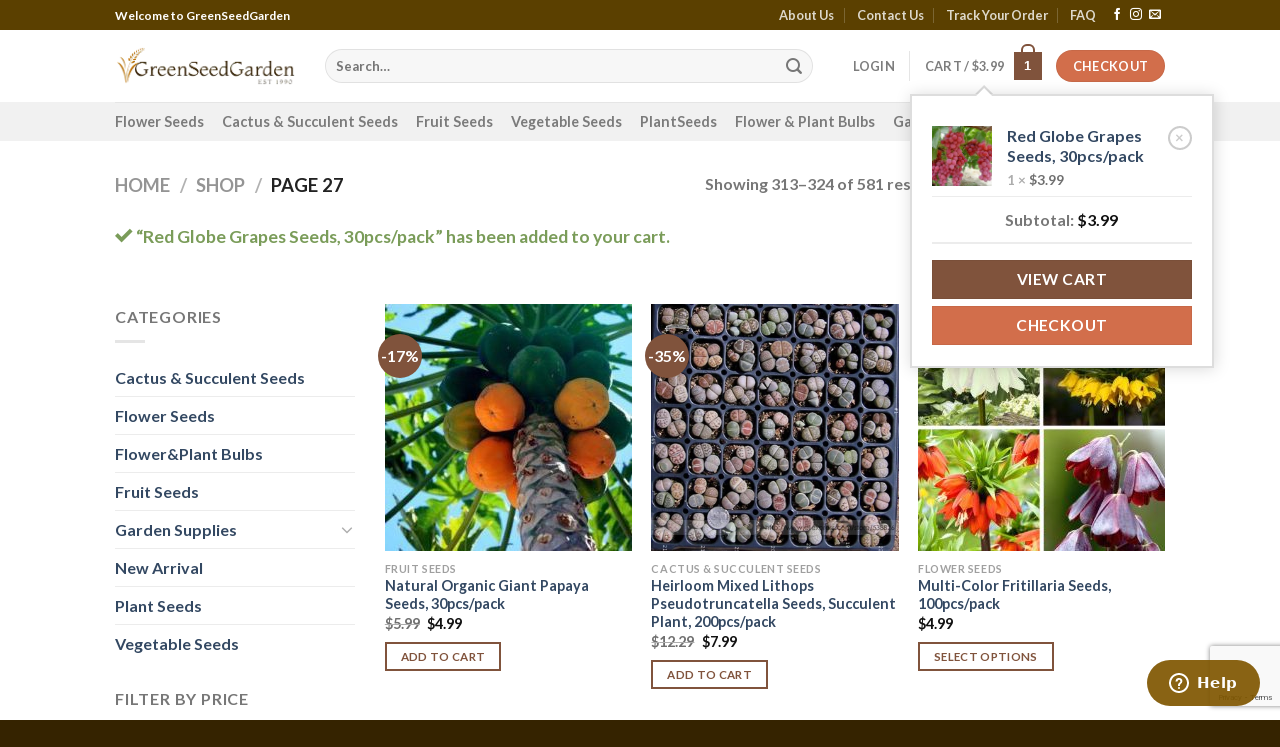

--- FILE ---
content_type: text/html; charset=UTF-8
request_url: https://greenseedgarden.com/shop/page/27/?add-to-cart=12577
body_size: 130612
content:
<!DOCTYPE html><html lang="en-US" class="loading-site no-js"><head><meta charset="UTF-8" /><link rel="profile" href="http://gmpg.org/xfn/11" /><link rel="pingback" href="https://greenseedgarden.com/xmlrpc.php" /> <script>(function(html){html.className = html.className.replace(/\bno-js\b/,'js')})(document.documentElement);</script> <link media="all" href="https://greenseedgarden.com/wp-content/cache/autoptimize/css/autoptimize_f1856e1077703d82d8f1d1c48441f1f9.css" rel="stylesheet"><title>Shop &#8211; Page 27 &#8211; GreenSeedGarden</title><meta name='robots' content='max-image-preview:large' /><meta name="viewport" content="width=device-width, initial-scale=1" /><link rel='dns-prefetch' href='//stats.wp.com' /><link rel='dns-prefetch' href='//cdn.jsdelivr.net' /><link rel='prefetch' href='https://greenseedgarden.com/wp-content/themes/flatsome/assets/js/flatsome.js?ver=89ac940c4841291ea8d6' /><link rel='prefetch' href='https://greenseedgarden.com/wp-content/themes/flatsome/assets/js/chunk.slider.js?ver=3.17.6' /><link rel='prefetch' href='https://greenseedgarden.com/wp-content/themes/flatsome/assets/js/chunk.popups.js?ver=3.17.6' /><link rel='prefetch' href='https://greenseedgarden.com/wp-content/themes/flatsome/assets/js/chunk.tooltips.js?ver=3.17.6' /><link rel='prefetch' href='https://greenseedgarden.com/wp-content/themes/flatsome/assets/js/woocommerce.js?ver=1a392523165907adee6a' /><link rel="alternate" type="application/rss+xml" title="GreenSeedGarden &raquo; Feed" href="https://greenseedgarden.com/feed/" /><link rel="alternate" type="application/rss+xml" title="GreenSeedGarden &raquo; Comments Feed" href="https://greenseedgarden.com/comments/feed/" /><link rel="alternate" type="application/rss+xml" title="GreenSeedGarden &raquo; Products Feed" href="https://greenseedgarden.com/shop/feed/" /><style id='wp-block-library-inline-css' type='text/css'>:root{--wp-admin-theme-color:#007cba;--wp-admin-theme-color--rgb:0,124,186;--wp-admin-theme-color-darker-10:#006ba1;--wp-admin-theme-color-darker-10--rgb:0,107,161;--wp-admin-theme-color-darker-20:#005a87;--wp-admin-theme-color-darker-20--rgb:0,90,135;--wp-admin-border-width-focus:2px;--wp-block-synced-color:#7a00df;--wp-block-synced-color--rgb:122,0,223}@media (min-resolution:192dpi){:root{--wp-admin-border-width-focus:1.5px}}.wp-element-button{cursor:pointer}:root{--wp--preset--font-size--normal:16px;--wp--preset--font-size--huge:42px}:root .has-very-light-gray-background-color{background-color:#eee}:root .has-very-dark-gray-background-color{background-color:#313131}:root .has-very-light-gray-color{color:#eee}:root .has-very-dark-gray-color{color:#313131}:root .has-vivid-green-cyan-to-vivid-cyan-blue-gradient-background{background:linear-gradient(135deg,#00d084,#0693e3)}:root .has-purple-crush-gradient-background{background:linear-gradient(135deg,#34e2e4,#4721fb 50%,#ab1dfe)}:root .has-hazy-dawn-gradient-background{background:linear-gradient(135deg,#faaca8,#dad0ec)}:root .has-subdued-olive-gradient-background{background:linear-gradient(135deg,#fafae1,#67a671)}:root .has-atomic-cream-gradient-background{background:linear-gradient(135deg,#fdd79a,#004a59)}:root .has-nightshade-gradient-background{background:linear-gradient(135deg,#330968,#31cdcf)}:root .has-midnight-gradient-background{background:linear-gradient(135deg,#020381,#2874fc)}.has-regular-font-size{font-size:1em}.has-larger-font-size{font-size:2.625em}.has-normal-font-size{font-size:var(--wp--preset--font-size--normal)}.has-huge-font-size{font-size:var(--wp--preset--font-size--huge)}.has-text-align-center{text-align:center}.has-text-align-left{text-align:left}.has-text-align-right{text-align:right}#end-resizable-editor-section{display:none}.aligncenter{clear:both}.items-justified-left{justify-content:flex-start}.items-justified-center{justify-content:center}.items-justified-right{justify-content:flex-end}.items-justified-space-between{justify-content:space-between}.screen-reader-text{clip:rect(1px,1px,1px,1px);word-wrap:normal!important;border:0;-webkit-clip-path:inset(50%);clip-path:inset(50%);height:1px;margin:-1px;overflow:hidden;padding:0;position:absolute;width:1px}.screen-reader-text:focus{clip:auto!important;background-color:#ddd;-webkit-clip-path:none;clip-path:none;color:#444;display:block;font-size:1em;height:auto;left:5px;line-height:normal;padding:15px 23px 14px;text-decoration:none;top:5px;width:auto;z-index:100000}html :where(.has-border-color){border-style:solid}html :where([style*=border-top-color]){border-top-style:solid}html :where([style*=border-right-color]){border-right-style:solid}html :where([style*=border-bottom-color]){border-bottom-style:solid}html :where([style*=border-left-color]){border-left-style:solid}html :where([style*=border-width]){border-style:solid}html :where([style*=border-top-width]){border-top-style:solid}html :where([style*=border-right-width]){border-right-style:solid}html :where([style*=border-bottom-width]){border-bottom-style:solid}html :where([style*=border-left-width]){border-left-style:solid}html :where(img[class*=wp-image-]){height:auto;max-width:100%}:where(figure){margin:0 0 1em}html :where(.is-position-sticky){--wp-admin--admin-bar--position-offset:var(--wp-admin--admin-bar--height,0px)}@media screen and (max-width:600px){html :where(.is-position-sticky){--wp-admin--admin-bar--position-offset:0px}}</style><style id='woocommerce-inline-inline-css' type='text/css'>.woocommerce form .form-row .required { visibility: visible; }</style><style id='flatsome-main-inline-css' type='text/css'>@font-face {
				font-family: "fl-icons";
				font-display: block;
				src: url(https://greenseedgarden.com/wp-content/themes/flatsome/assets/css/icons/fl-icons.eot?v=3.17.6);
				src:
					url(https://greenseedgarden.com/wp-content/themes/flatsome/assets/css/icons/fl-icons.eot#iefix?v=3.17.6) format("embedded-opentype"),
					url(https://greenseedgarden.com/wp-content/themes/flatsome/assets/css/icons/fl-icons.woff2?v=3.17.6) format("woff2"),
					url(https://greenseedgarden.com/wp-content/themes/flatsome/assets/css/icons/fl-icons.ttf?v=3.17.6) format("truetype"),
					url(https://greenseedgarden.com/wp-content/themes/flatsome/assets/css/icons/fl-icons.woff?v=3.17.6) format("woff"),
					url(https://greenseedgarden.com/wp-content/themes/flatsome/assets/css/icons/fl-icons.svg?v=3.17.6#fl-icons) format("svg");
			}</style> <script type='text/javascript' src='https://greenseedgarden.com/wp-includes/js/dist/vendor/wp-polyfill-inert.min.js?ver=3.1.2' id='wp-polyfill-inert-js'></script> <script type='text/javascript' src='https://greenseedgarden.com/wp-includes/js/dist/vendor/regenerator-runtime.min.js?ver=0.13.11' id='regenerator-runtime-js'></script> <script type='text/javascript' src='https://greenseedgarden.com/wp-includes/js/dist/vendor/wp-polyfill.min.js?ver=3.15.0' id='wp-polyfill-js'></script> <script type='text/javascript' src='https://greenseedgarden.com/wp-includes/js/dist/hooks.min.js?ver=c6aec9a8d4e5a5d543a1' id='wp-hooks-js'></script> <script type='text/javascript' src='https://stats.wp.com/w.js?ver=202604' id='woo-tracks-js'></script> <script type='text/javascript' src='https://greenseedgarden.com/wp-includes/js/jquery/jquery.min.js?ver=3.7.0' id='jquery-core-js'></script> <link rel="https://api.w.org/" href="https://greenseedgarden.com/wp-json/" /><link rel="EditURI" type="application/rsd+xml" title="RSD" href="https://greenseedgarden.com/xmlrpc.php?rsd" /><meta name="generator" content="WordPress 6.3.1" /><meta name="generator" content="WooCommerce 8.0.3" /><style>.bg{opacity: 0; transition: opacity 1s; -webkit-transition: opacity 1s;} .bg-loaded{opacity: 1;}</style> <script async src="https://www.googletagmanager.com/gtag/js?id=UA-120793537-1"></script> <script>window.dataLayer = window.dataLayer || [];
  function gtag(){dataLayer.push(arguments);}
  gtag('js', new Date());

  gtag('config', 'UA-120793537-1');</script> <noscript><style>.woocommerce-product-gallery{ opacity: 1 !important; }</style></noscript><link rel="icon" href="https://greenseedgarden.com/wp-content/uploads/2019/05/cropped-logo-2-2-32x32.png" sizes="32x32" /><link rel="icon" href="https://greenseedgarden.com/wp-content/uploads/2019/05/cropped-logo-2-2-192x192.png" sizes="192x192" /><link rel="apple-touch-icon" href="https://greenseedgarden.com/wp-content/uploads/2019/05/cropped-logo-2-2-180x180.png" /><meta name="msapplication-TileImage" content="https://greenseedgarden.com/wp-content/uploads/2019/05/cropped-logo-2-2-270x270.png" /><style id="custom-css" type="text/css">:root {--primary-color: #80533c;}.header-main{height: 72px}#logo img{max-height: 72px}#logo{width:180px;}.header-bottom{min-height: 35px}.header-top{min-height: 20px}.transparent .header-main{height: 265px}.transparent #logo img{max-height: 265px}.has-transparent + .page-title:first-of-type,.has-transparent + #main > .page-title,.has-transparent + #main > div > .page-title,.has-transparent + #main .page-header-wrapper:first-of-type .page-title{padding-top: 345px;}.header.show-on-scroll,.stuck .header-main{height:70px!important}.stuck #logo img{max-height: 70px!important}.search-form{ width: 93%;}.header-bg-color {background-color: rgba(255,255,255,0.9)}.header-bottom {background-color: #f1f1f1}.header-main .nav > li > a{line-height: 16px }.stuck .header-main .nav > li > a{line-height: 50px }.header-bottom-nav > li > a{line-height: 8px }@media (max-width: 549px) {.header-main{height: 70px}#logo img{max-height: 70px}}.header-top{background-color:#5b4000!important;}/* Color */.accordion-title.active, .has-icon-bg .icon .icon-inner,.logo a, .primary.is-underline, .primary.is-link, .badge-outline .badge-inner, .nav-outline > li.active> a,.nav-outline >li.active > a, .cart-icon strong,[data-color='primary'], .is-outline.primary{color: #80533c;}/* Color !important */[data-text-color="primary"]{color: #80533c!important;}/* Background Color */[data-text-bg="primary"]{background-color: #80533c;}/* Background */.scroll-to-bullets a,.featured-title, .label-new.menu-item > a:after, .nav-pagination > li > .current,.nav-pagination > li > span:hover,.nav-pagination > li > a:hover,.has-hover:hover .badge-outline .badge-inner,button[type="submit"], .button.wc-forward:not(.checkout):not(.checkout-button), .button.submit-button, .button.primary:not(.is-outline),.featured-table .title,.is-outline:hover, .has-icon:hover .icon-label,.nav-dropdown-bold .nav-column li > a:hover, .nav-dropdown.nav-dropdown-bold > li > a:hover, .nav-dropdown-bold.dark .nav-column li > a:hover, .nav-dropdown.nav-dropdown-bold.dark > li > a:hover, .header-vertical-menu__opener ,.is-outline:hover, .tagcloud a:hover,.grid-tools a, input[type='submit']:not(.is-form), .box-badge:hover .box-text, input.button.alt,.nav-box > li > a:hover,.nav-box > li.active > a,.nav-pills > li.active > a ,.current-dropdown .cart-icon strong, .cart-icon:hover strong, .nav-line-bottom > li > a:before, .nav-line-grow > li > a:before, .nav-line > li > a:before,.banner, .header-top, .slider-nav-circle .flickity-prev-next-button:hover svg, .slider-nav-circle .flickity-prev-next-button:hover .arrow, .primary.is-outline:hover, .button.primary:not(.is-outline), input[type='submit'].primary, input[type='submit'].primary, input[type='reset'].button, input[type='button'].primary, .badge-inner{background-color: #80533c;}/* Border */.nav-vertical.nav-tabs > li.active > a,.scroll-to-bullets a.active,.nav-pagination > li > .current,.nav-pagination > li > span:hover,.nav-pagination > li > a:hover,.has-hover:hover .badge-outline .badge-inner,.accordion-title.active,.featured-table,.is-outline:hover, .tagcloud a:hover,blockquote, .has-border, .cart-icon strong:after,.cart-icon strong,.blockUI:before, .processing:before,.loading-spin, .slider-nav-circle .flickity-prev-next-button:hover svg, .slider-nav-circle .flickity-prev-next-button:hover .arrow, .primary.is-outline:hover{border-color: #80533c}.nav-tabs > li.active > a{border-top-color: #80533c}.widget_shopping_cart_content .blockUI.blockOverlay:before { border-left-color: #80533c }.woocommerce-checkout-review-order .blockUI.blockOverlay:before { border-left-color: #80533c }/* Fill */.slider .flickity-prev-next-button:hover svg,.slider .flickity-prev-next-button:hover .arrow{fill: #80533c;}/* Focus */.primary:focus-visible, .submit-button:focus-visible, button[type="submit"]:focus-visible { outline-color: #80533c!important; }body{color: #777777}body{font-family: Lato, sans-serif;}body {font-weight: 400;font-style: normal;}.nav > li > a {font-family: Lato, sans-serif;}.mobile-sidebar-levels-2 .nav > li > ul > li > a {font-family: Lato, sans-serif;}.nav > li > a,.mobile-sidebar-levels-2 .nav > li > ul > li > a {font-weight: 700;font-style: normal;}h1,h2,h3,h4,h5,h6,.heading-font, .off-canvas-center .nav-sidebar.nav-vertical > li > a{font-family: Lato, sans-serif;}h1,h2,h3,h4,h5,h6,.heading-font,.banner h1,.banner h2 {font-weight: 700;font-style: normal;}.alt-font{font-family: "Dancing Script", sans-serif;}.shop-page-title.featured-title .title-overlay{background-color: rgba(0,0,0,0);}@media screen and (min-width: 550px){.products .box-vertical .box-image{min-width: 247px!important;width: 247px!important;}}.footer-1{background-color: #ffffff}.footer-2{background-color: rgba(51,32,0,0.82)}.absolute-footer, html{background-color: #352300}button[name='update_cart'] { display: none; }.nav-vertical-fly-out > li + li {border-top-width: 1px; border-top-style: solid;}.label-new.menu-item > a:after{content:"New";}.label-hot.menu-item > a:after{content:"Hot";}.label-sale.menu-item > a:after{content:"Sale";}.label-popular.menu-item > a:after{content:"Popular";}</style><style id="kirki-inline-styles">/* latin-ext */
@font-face {
  font-family: 'Lato';
  font-style: normal;
  font-weight: 400;
  font-display: swap;
  src: url(https://greenseedgarden.com/wp-content/fonts/lato/font) format('woff');
  unicode-range: U+0100-02BA, U+02BD-02C5, U+02C7-02CC, U+02CE-02D7, U+02DD-02FF, U+0304, U+0308, U+0329, U+1D00-1DBF, U+1E00-1E9F, U+1EF2-1EFF, U+2020, U+20A0-20AB, U+20AD-20C0, U+2113, U+2C60-2C7F, U+A720-A7FF;
}
/* latin */
@font-face {
  font-family: 'Lato';
  font-style: normal;
  font-weight: 400;
  font-display: swap;
  src: url(https://greenseedgarden.com/wp-content/fonts/lato/font) format('woff');
  unicode-range: U+0000-00FF, U+0131, U+0152-0153, U+02BB-02BC, U+02C6, U+02DA, U+02DC, U+0304, U+0308, U+0329, U+2000-206F, U+20AC, U+2122, U+2191, U+2193, U+2212, U+2215, U+FEFF, U+FFFD;
}
/* latin-ext */
@font-face {
  font-family: 'Lato';
  font-style: normal;
  font-weight: 700;
  font-display: swap;
  src: url(https://greenseedgarden.com/wp-content/fonts/lato/font) format('woff');
  unicode-range: U+0100-02BA, U+02BD-02C5, U+02C7-02CC, U+02CE-02D7, U+02DD-02FF, U+0304, U+0308, U+0329, U+1D00-1DBF, U+1E00-1E9F, U+1EF2-1EFF, U+2020, U+20A0-20AB, U+20AD-20C0, U+2113, U+2C60-2C7F, U+A720-A7FF;
}
/* latin */
@font-face {
  font-family: 'Lato';
  font-style: normal;
  font-weight: 700;
  font-display: swap;
  src: url(https://greenseedgarden.com/wp-content/fonts/lato/font) format('woff');
  unicode-range: U+0000-00FF, U+0131, U+0152-0153, U+02BB-02BC, U+02C6, U+02DA, U+02DC, U+0304, U+0308, U+0329, U+2000-206F, U+20AC, U+2122, U+2191, U+2193, U+2212, U+2215, U+FEFF, U+FFFD;
}/* vietnamese */
@font-face {
  font-family: 'Dancing Script';
  font-style: normal;
  font-weight: 400;
  font-display: swap;
  src: url(https://greenseedgarden.com/wp-content/fonts/dancing-script/font) format('woff');
  unicode-range: U+0102-0103, U+0110-0111, U+0128-0129, U+0168-0169, U+01A0-01A1, U+01AF-01B0, U+0300-0301, U+0303-0304, U+0308-0309, U+0323, U+0329, U+1EA0-1EF9, U+20AB;
}
/* latin-ext */
@font-face {
  font-family: 'Dancing Script';
  font-style: normal;
  font-weight: 400;
  font-display: swap;
  src: url(https://greenseedgarden.com/wp-content/fonts/dancing-script/font) format('woff');
  unicode-range: U+0100-02BA, U+02BD-02C5, U+02C7-02CC, U+02CE-02D7, U+02DD-02FF, U+0304, U+0308, U+0329, U+1D00-1DBF, U+1E00-1E9F, U+1EF2-1EFF, U+2020, U+20A0-20AB, U+20AD-20C0, U+2113, U+2C60-2C7F, U+A720-A7FF;
}
/* latin */
@font-face {
  font-family: 'Dancing Script';
  font-style: normal;
  font-weight: 400;
  font-display: swap;
  src: url(https://greenseedgarden.com/wp-content/fonts/dancing-script/font) format('woff');
  unicode-range: U+0000-00FF, U+0131, U+0152-0153, U+02BB-02BC, U+02C6, U+02DA, U+02DC, U+0304, U+0308, U+0329, U+2000-206F, U+20AC, U+2122, U+2191, U+2193, U+2212, U+2215, U+FEFF, U+FFFD;
}</style></head><body class="archive paged post-type-archive post-type-archive-product paged-27 post-type-paged-27 theme-flatsome woocommerce-shop woocommerce woocommerce-page woocommerce-no-js lightbox nav-dropdown-has-arrow nav-dropdown-has-shadow nav-dropdown-has-border"> <a class="skip-link screen-reader-text" href="#main">Skip to content</a><div id="wrapper"><header id="header" class="header has-sticky sticky-jump sticky-hide-on-scroll"><div class="header-wrapper"><div id="top-bar" class="header-top hide-for-sticky nav-dark"><div class="flex-row container"><div class="flex-col hide-for-medium flex-left"><ul class="nav nav-left medium-nav-center nav-small  nav-divided"><li class="html custom html_topbar_left">Welcome to GreenSeedGarden</li></ul></div><div class="flex-col hide-for-medium flex-center"><ul class="nav nav-center nav-small  nav-divided"></ul></div><div class="flex-col hide-for-medium flex-right"><ul class="nav top-bar-nav nav-right nav-small  nav-divided"><li id="menu-item-404" class="menu-item menu-item-type-post_type menu-item-object-page menu-item-404 menu-item-design-default"><a href="https://greenseedgarden.com/about-us/" class="nav-top-link">About Us</a></li><li id="menu-item-481" class="menu-item menu-item-type-post_type menu-item-object-page menu-item-481 menu-item-design-default"><a href="https://greenseedgarden.com/contact-us/" class="nav-top-link">Contact Us</a></li><li id="menu-item-87145" class="menu-item menu-item-type-post_type menu-item-object-page menu-item-87145 menu-item-design-default"><a href="https://greenseedgarden.com/track-order/" class="nav-top-link">Track Your Order</a></li><li id="menu-item-296" class="menu-item menu-item-type-post_type menu-item-object-page menu-item-296 menu-item-design-default"><a href="https://greenseedgarden.com/elements/pages/faq/" class="nav-top-link">FAQ</a></li><li class="html header-social-icons ml-0"><div class="social-icons follow-icons" ><a href="https://www.facebook.com/Greenseedgarden-195971451053755/" target="_blank" rel="noopener noreferrer nofollow" data-label="Facebook" class="icon plain facebook tooltip" title="Follow on Facebook" aria-label="Follow on Facebook" ><i class="icon-facebook" ></i></a><a href="https://www.instagram.com/greenseedgarden/" target="_blank" rel="noopener noreferrer nofollow" data-label="Instagram" class="icon plain instagram tooltip" title="Follow on Instagram" aria-label="Follow on Instagram" ><i class="icon-instagram" ></i></a><a href="mailto:admin@greenseedgarden.com" data-label="E-mail" target="_blank" rel="nofollow" class="icon plain email tooltip" title="Send us an email" aria-label="Send us an email" ><i class="icon-envelop" ></i></a></div></li></ul></div><div class="flex-col show-for-medium flex-grow"><ul class="nav nav-center nav-small mobile-nav  nav-divided"><li class="html custom html_topbar_left">Welcome to GreenSeedGarden</li></ul></div></div></div><div id="masthead" class="header-main "><div class="header-inner flex-row container logo-left medium-logo-center" role="navigation"><div id="logo" class="flex-col logo"> <a href="https://greenseedgarden.com/" title="GreenSeedGarden - Flower Seeds, Vegetable Seeds, Fruit Seeds, Cactus Seeds, Trees and Garden Gadgets" rel="home"> <img width="377" height="85" src="https://greenseedgarden.com/wp-content/uploads/2018/09/logo-2-1.png" class="header_logo header-logo" alt="GreenSeedGarden"/><img  width="377" height="85" src="https://greenseedgarden.com/wp-content/uploads/2018/09/logo-2-1.png" class="header-logo-dark" alt="GreenSeedGarden"/></a></div><div class="flex-col show-for-medium flex-left"><ul class="mobile-nav nav nav-left "><li class="nav-icon has-icon"> <a href="#" data-open="#main-menu" data-pos="left" data-bg="main-menu-overlay" data-color="" class="is-small" aria-label="Menu" aria-controls="main-menu" aria-expanded="false"> <i class="icon-menu" ></i> </a></li></ul></div><div class="flex-col hide-for-medium flex-left
 flex-grow"><ul class="header-nav header-nav-main nav nav-left  nav-line-grow nav-uppercase" ><li class="header-search-form search-form html relative has-icon"><div class="header-search-form-wrapper"><div class="searchform-wrapper ux-search-box relative form-flat is-normal"><form role="search" method="get" class="searchform" action="https://greenseedgarden.com/"><div class="flex-row relative"><div class="flex-col flex-grow"> <label class="screen-reader-text" for="woocommerce-product-search-field-0">Search for:</label> <input type="search" id="woocommerce-product-search-field-0" class="search-field mb-0" placeholder="Search&hellip;" value="" name="s" /> <input type="hidden" name="post_type" value="product" /></div><div class="flex-col"> <button type="submit" value="Search" class="ux-search-submit submit-button secondary button  icon mb-0" aria-label="Submit"> <i class="icon-search" ></i> </button></div></div><div class="live-search-results text-left z-top"></div></form></div></div></li></ul></div><div class="flex-col hide-for-medium flex-right"><ul class="header-nav header-nav-main nav nav-right  nav-line-grow nav-uppercase"><li class="account-item has-icon
 "
> <a href="https://greenseedgarden.com/my-account/"
 class="nav-top-link nav-top-not-logged-in is-small"
 data-open="#login-form-popup"  > <span> Login </span> </a></li><li class="header-divider"></li><li class="cart-item has-icon has-dropdown"> <a href="https://greenseedgarden.com/cart/" title="Cart" class="header-cart-link is-small"> <span class="header-cart-title"> Cart   / <span class="cart-price"><span class="woocommerce-Price-amount amount"><bdi><span class="woocommerce-Price-currencySymbol">&#36;</span>3.99</bdi></span></span> </span> <span class="cart-icon image-icon"> <strong>1</strong> </span> </a><ul class="nav-dropdown nav-dropdown-default"><li class="html widget_shopping_cart"><div class="widget_shopping_cart_content"><ul class="woocommerce-mini-cart cart_list product_list_widget "><li class="woocommerce-mini-cart-item mini_cart_item"> <a href="https://greenseedgarden.com/cart/?remove_item=a01ef14cfea1aaacee576832f80ab8da&#038;_wpnonce=cce961a126" class="remove remove_from_cart_button" aria-label="Remove Red Globe Grapes Seeds, 30pcs/pack from cart" data-product_id="12577" data-cart_item_key="a01ef14cfea1aaacee576832f80ab8da" data-product_sku="32265614814-1">&times;</a> <a href="https://greenseedgarden.com/product/red-globe-grapes-seeds-30pcs-pack/"> <img width="247" height="247" src="data:image/svg+xml,%3Csvg%20viewBox%3D%220%200%20247%20247%22%20xmlns%3D%22http%3A%2F%2Fwww.w3.org%2F2000%2Fsvg%22%3E%3C%2Fsvg%3E" data-src="https://greenseedgarden.com/wp-content/uploads/2018/11/RED-GLOBE-GRAPES-1-247x247.jpg" class="lazy-load attachment-woocommerce_thumbnail size-woocommerce_thumbnail" alt="" decoding="async" fetchpriority="high" srcset="" data-srcset="https://greenseedgarden.com/wp-content/uploads/2018/11/RED-GLOBE-GRAPES-1-247x247.jpg 247w, https://greenseedgarden.com/wp-content/uploads/2018/11/RED-GLOBE-GRAPES-1-280x280.jpg 280w, https://greenseedgarden.com/wp-content/uploads/2018/11/RED-GLOBE-GRAPES-1-400x400.jpg 400w, https://greenseedgarden.com/wp-content/uploads/2018/11/RED-GLOBE-GRAPES-1-768x767.jpg 768w, https://greenseedgarden.com/wp-content/uploads/2018/11/RED-GLOBE-GRAPES-1-801x800.jpg 801w, https://greenseedgarden.com/wp-content/uploads/2018/11/RED-GLOBE-GRAPES-1-510x509.jpg 510w, https://greenseedgarden.com/wp-content/uploads/2018/11/RED-GLOBE-GRAPES-1-100x100.jpg 100w, https://greenseedgarden.com/wp-content/uploads/2018/11/RED-GLOBE-GRAPES-1.jpg 901w" sizes="(max-width: 247px) 100vw, 247px" />Red Globe Grapes Seeds, 30pcs/pack </a> <span class="quantity">1 &times; <span class="woocommerce-Price-amount amount"><bdi><span class="woocommerce-Price-currencySymbol">&#36;</span>3.99</bdi></span></span></li></ul><div class="ux-mini-cart-footer"><p class="woocommerce-mini-cart__total total"> <strong>Subtotal:</strong> <span class="woocommerce-Price-amount amount"><bdi><span class="woocommerce-Price-currencySymbol">&#36;</span>3.99</bdi></span></p><p class="woocommerce-mini-cart__buttons buttons"><a href="https://greenseedgarden.com/cart/" class="button wc-forward">View cart</a><a href="https://greenseedgarden.com/checkout/" class="button checkout wc-forward">Checkout</a></p></div></div></li></ul></li><li><div class="cart-checkout-button header-button"> <a href="https://greenseedgarden.com/checkout/" class=" button cart-checkout secondary is-small circle"> <span class="hide-for-small">Checkout</span> <span class="show-for-small">+</span> </a></div></li></ul></div><div class="flex-col show-for-medium flex-right"><ul class="mobile-nav nav nav-right "><li class="cart-item has-icon"> <a href="https://greenseedgarden.com/cart/" class="header-cart-link off-canvas-toggle nav-top-link is-small" data-open="#cart-popup" data-class="off-canvas-cart" title="Cart" data-pos="right"> <span class="cart-icon image-icon"> <strong>1</strong> </span> </a><div id="cart-popup" class="mfp-hide widget_shopping_cart"><div class="cart-popup-inner inner-padding"><div class="cart-popup-title text-center"><h4 class="uppercase">Cart</h4><div class="is-divider"></div></div><div class="widget_shopping_cart_content"><ul class="woocommerce-mini-cart cart_list product_list_widget "><li class="woocommerce-mini-cart-item mini_cart_item"> <a href="https://greenseedgarden.com/cart/?remove_item=a01ef14cfea1aaacee576832f80ab8da&#038;_wpnonce=cce961a126" class="remove remove_from_cart_button" aria-label="Remove Red Globe Grapes Seeds, 30pcs/pack from cart" data-product_id="12577" data-cart_item_key="a01ef14cfea1aaacee576832f80ab8da" data-product_sku="32265614814-1">&times;</a> <a href="https://greenseedgarden.com/product/red-globe-grapes-seeds-30pcs-pack/"> <img width="247" height="247" src="data:image/svg+xml,%3Csvg%20viewBox%3D%220%200%20247%20247%22%20xmlns%3D%22http%3A%2F%2Fwww.w3.org%2F2000%2Fsvg%22%3E%3C%2Fsvg%3E" data-src="https://greenseedgarden.com/wp-content/uploads/2018/11/RED-GLOBE-GRAPES-1-247x247.jpg" class="lazy-load attachment-woocommerce_thumbnail size-woocommerce_thumbnail" alt="" decoding="async" srcset="" data-srcset="https://greenseedgarden.com/wp-content/uploads/2018/11/RED-GLOBE-GRAPES-1-247x247.jpg 247w, https://greenseedgarden.com/wp-content/uploads/2018/11/RED-GLOBE-GRAPES-1-280x280.jpg 280w, https://greenseedgarden.com/wp-content/uploads/2018/11/RED-GLOBE-GRAPES-1-400x400.jpg 400w, https://greenseedgarden.com/wp-content/uploads/2018/11/RED-GLOBE-GRAPES-1-768x767.jpg 768w, https://greenseedgarden.com/wp-content/uploads/2018/11/RED-GLOBE-GRAPES-1-801x800.jpg 801w, https://greenseedgarden.com/wp-content/uploads/2018/11/RED-GLOBE-GRAPES-1-510x509.jpg 510w, https://greenseedgarden.com/wp-content/uploads/2018/11/RED-GLOBE-GRAPES-1-100x100.jpg 100w, https://greenseedgarden.com/wp-content/uploads/2018/11/RED-GLOBE-GRAPES-1.jpg 901w" sizes="(max-width: 247px) 100vw, 247px" />Red Globe Grapes Seeds, 30pcs/pack </a> <span class="quantity">1 &times; <span class="woocommerce-Price-amount amount"><bdi><span class="woocommerce-Price-currencySymbol">&#36;</span>3.99</bdi></span></span></li></ul><div class="ux-mini-cart-footer"><p class="woocommerce-mini-cart__total total"> <strong>Subtotal:</strong> <span class="woocommerce-Price-amount amount"><bdi><span class="woocommerce-Price-currencySymbol">&#36;</span>3.99</bdi></span></p><p class="woocommerce-mini-cart__buttons buttons"><a href="https://greenseedgarden.com/cart/" class="button wc-forward">View cart</a><a href="https://greenseedgarden.com/checkout/" class="button checkout wc-forward">Checkout</a></p></div></div><div class="cart-sidebar-content relative"></div></div></div></li></ul></div></div><div class="container"><div class="top-divider full-width"></div></div></div><div id="wide-nav" class="header-bottom wide-nav hide-for-medium"><div class="flex-row container"><div class="flex-col hide-for-medium flex-left"><ul class="nav header-nav header-bottom-nav nav-left  nav-line-bottom nav-size-medium nav-spacing-medium"><li id="menu-item-316" class="menu-item menu-item-type-custom menu-item-object-custom menu-item-316 menu-item-design-default"><a href="https://greenseedgarden.com/product-category/flower-seeds/" class="nav-top-link">Flower Seeds</a></li><li id="menu-item-318" class="menu-item menu-item-type-custom menu-item-object-custom menu-item-318 menu-item-design-default"><a href="https://greenseedgarden.com/product-category/cactus-succulent-seeds/" class="nav-top-link">Cactus &#038; Succulent Seeds</a></li><li id="menu-item-317" class="menu-item menu-item-type-custom menu-item-object-custom menu-item-317 menu-item-design-default"><a href="https://greenseedgarden.com/product-category/fruit-seeds/" class="nav-top-link">Fruit Seeds</a></li><li id="menu-item-497" class="menu-item menu-item-type-custom menu-item-object-custom menu-item-497 menu-item-design-default"><a href="https://greenseedgarden.com/product-category/vegetable-seeds/" class="nav-top-link">Vegetable Seeds</a></li><li id="menu-item-319" class="menu-item menu-item-type-custom menu-item-object-custom menu-item-319 menu-item-design-default"><a href="https://greenseedgarden.com/product-category/plant-seeds/" class="nav-top-link">PlantSeeds</a></li><li id="menu-item-10141" class="menu-item menu-item-type-custom menu-item-object-custom menu-item-10141 menu-item-design-default"><a href="https://greenseedgarden.com/product-category/flowerplant-bulbs/" class="nav-top-link">Flower &#038; Plant Bulbs</a></li><li id="menu-item-315" class="menu-item menu-item-type-custom menu-item-object-custom menu-item-has-children menu-item-315 menu-item-design-default has-dropdown"><a href="https://greenseedgarden.com/product-category/garden-supplies/" class="nav-top-link" aria-expanded="false" aria-haspopup="menu">Garden Supplies<i class="icon-angle-down" ></i></a><ul class="sub-menu nav-dropdown nav-dropdown-default"><li id="menu-item-8929" class="menu-item menu-item-type-custom menu-item-object-custom menu-item-8929"><a href="https://greenseedgarden.com/product-category/garden-supplies/plant-support-care/">Plant Support &#038; Care</a></li><li id="menu-item-8930" class="menu-item menu-item-type-custom menu-item-object-custom menu-item-8930"><a href="https://greenseedgarden.com/product-category/garden-supplies/watering-irrigation/">Watering &#038; Irrigation</a></li></ul></li><li id="menu-item-11963" class="menu-item menu-item-type-custom menu-item-object-custom menu-item-11963 menu-item-design-default"><a href="https://greenseedgarden.com/product-category/new-arrival/" class="nav-top-link">New Arrival</a></li></ul></div><div class="flex-col hide-for-medium flex-right flex-grow"><ul class="nav header-nav header-bottom-nav nav-right  nav-line-bottom nav-size-medium nav-spacing-medium"></ul></div></div></div><div class="header-bg-container fill"><div class="header-bg-image fill"></div><div class="header-bg-color fill"></div></div></div></header><div class="shop-page-title category-page-title page-title "><div class="page-title-inner flex-row  medium-flex-wrap container"><div class="flex-col flex-grow medium-text-center"><div class="is-large"><nav class="woocommerce-breadcrumb breadcrumbs uppercase"><a href="https://greenseedgarden.com">Home</a> <span class="divider">&#47;</span> <a href="https://greenseedgarden.com/shop/">Shop</a> <span class="divider">&#47;</span> Page 27</nav></div><div class="category-filtering category-filter-row show-for-medium"> <a href="#" data-open="#shop-sidebar" data-visible-after="true" data-pos="left" class="filter-button uppercase plain"> <i class="icon-equalizer"></i> <strong>Filter</strong> </a><div class="inline-block"></div></div></div><div class="flex-col medium-text-center"><p class="woocommerce-result-count hide-for-medium"> Showing 313&ndash;324 of 581 results</p><form class="woocommerce-ordering" method="get"> <select name="orderby" class="orderby" aria-label="Shop order"><option value="popularity"  selected='selected'>Sort by popularity</option><option value="date" >Sort by latest</option><option value="price" >Sort by price: low to high</option><option value="price-desc" >Sort by price: high to low</option> </select> <input type="hidden" name="paged" value="1" /> <input type="hidden" name="add-to-cart" value="12577" /></form></div></div></div><div class="woocommerce-message message-wrapper" role="alert"><div class="message-container container success-color medium-text-center"> <i class="icon-checkmark"></i> <a href="https://greenseedgarden.com/cart/" tabindex="1" class="button wc-forward">View cart</a> &ldquo;Red Globe Grapes Seeds, 30pcs/pack&rdquo; has been added to your cart.<span class="added-to-cart" data-timer=""></span></div></div><main id="main" class=""><div class="row category-page-row"><div class="col large-3 hide-for-medium "><div id="shop-sidebar" class="sidebar-inner col-inner"><aside id="woocommerce_product_categories-13" class="widget woocommerce widget_product_categories"><span class="widget-title shop-sidebar">Categories</span><div class="is-divider small"></div><ul class="product-categories"><li class="cat-item cat-item-76"><a href="https://greenseedgarden.com/product-category/cactus-succulent-seeds/">Cactus &amp; Succulent Seeds</a></li><li class="cat-item cat-item-70"><a href="https://greenseedgarden.com/product-category/flower-seeds/">Flower Seeds</a></li><li class="cat-item cat-item-250"><a href="https://greenseedgarden.com/product-category/flowerplant-bulbs/">Flower&amp;Plant Bulbs</a></li><li class="cat-item cat-item-72"><a href="https://greenseedgarden.com/product-category/fruit-seeds/">Fruit Seeds</a></li><li class="cat-item cat-item-74 cat-parent"><a href="https://greenseedgarden.com/product-category/garden-supplies/">Garden Supplies</a><ul class='children'><li class="cat-item cat-item-224"><a href="https://greenseedgarden.com/product-category/garden-supplies/plant-support-care/">Plant Support &amp; Care</a></li><li class="cat-item cat-item-173"><a href="https://greenseedgarden.com/product-category/garden-supplies/watering-irrigation/">Watering &amp; Irrigation</a></li></ul></li><li class="cat-item cat-item-171"><a href="https://greenseedgarden.com/product-category/new-arrival/">New Arrival</a></li><li class="cat-item cat-item-94"><a href="https://greenseedgarden.com/product-category/plant-seeds/">Plant Seeds</a></li><li class="cat-item cat-item-71"><a href="https://greenseedgarden.com/product-category/vegetable-seeds/">Vegetable Seeds</a></li></ul></aside><aside id="woocommerce_price_filter-9" class="widget woocommerce widget_price_filter"><span class="widget-title shop-sidebar">Filter by price</span><div class="is-divider small"></div><form method="get" action="https://greenseedgarden.com/shop/"><div class="price_slider_wrapper"><div class="price_slider" style="display:none;"></div><div class="price_slider_amount" data-step="10"> <label class="screen-reader-text" for="min_price">Min price</label> <input type="text" id="min_price" name="min_price" value="0" data-min="0" placeholder="Min price" /> <label class="screen-reader-text" for="max_price">Max price</label> <input type="text" id="max_price" name="max_price" value="210" data-max="210" placeholder="Max price" /> <button type="submit" class="button">Filter</button><div class="price_label" style="display:none;"> Price: <span class="from"></span> &mdash; <span class="to"></span></div> <input type="hidden" name="add-to-cart" value="12577" /><div class="clear"></div></div></div></form></aside></div></div><div class="col large-9"><div class="shop-container"><div class="woocommerce-notices-wrapper"></div><div class="products row row-small large-columns-3 medium-columns-3 small-columns-2"><div class="product-small col has-hover product type-product post-2520 status-publish first instock product_cat-fruit-seeds has-post-thumbnail sale shipping-taxable purchasable product-type-simple"><div class="col-inner"><div class="badge-container absolute left top z-1"><div class="callout badge badge-circle"><div class="badge-inner secondary on-sale"><span class="onsale">-17%</span></div></div></div><div class="product-small box "><div class="box-image"><div class="image-fade_in_back"> <a href="https://greenseedgarden.com/product/natural-organic-giant-papaya-seeds-30pcs-pack/" aria-label="Natural Organic Giant Papaya Seeds, 30pcs/pack"> <img width="247" height="247" src="data:image/svg+xml,%3Csvg%20viewBox%3D%220%200%20247%20247%22%20xmlns%3D%22http%3A%2F%2Fwww.w3.org%2F2000%2Fsvg%22%3E%3C%2Fsvg%3E" data-src="https://greenseedgarden.com/wp-content/uploads/2018/06/Giant-fresh-papaya-3-247x247.jpg" class="lazy-load attachment-woocommerce_thumbnail size-woocommerce_thumbnail" alt="" decoding="async" srcset="" data-srcset="https://greenseedgarden.com/wp-content/uploads/2018/06/Giant-fresh-papaya-3-247x247.jpg 247w, https://greenseedgarden.com/wp-content/uploads/2018/06/Giant-fresh-papaya-3-280x280.jpg 280w, https://greenseedgarden.com/wp-content/uploads/2018/06/Giant-fresh-papaya-3-100x100.jpg 100w, https://greenseedgarden.com/wp-content/uploads/2018/06/Giant-fresh-papaya-3.jpg 330w" sizes="(max-width: 247px) 100vw, 247px" /><img width="247" height="247" src="data:image/svg+xml,%3Csvg%20viewBox%3D%220%200%20247%20247%22%20xmlns%3D%22http%3A%2F%2Fwww.w3.org%2F2000%2Fsvg%22%3E%3C%2Fsvg%3E" data-src="https://greenseedgarden.com/wp-content/uploads/2018/06/Giant-fresh-papaya-4-247x247.jpg" class="lazy-load show-on-hover absolute fill hide-for-small back-image" alt="" decoding="async" srcset="" data-srcset="https://greenseedgarden.com/wp-content/uploads/2018/06/Giant-fresh-papaya-4-247x247.jpg 247w, https://greenseedgarden.com/wp-content/uploads/2018/06/Giant-fresh-papaya-4-280x280.jpg 280w, https://greenseedgarden.com/wp-content/uploads/2018/06/Giant-fresh-papaya-4-400x400.jpg 400w, https://greenseedgarden.com/wp-content/uploads/2018/06/Giant-fresh-papaya-4-768x767.jpg 768w, https://greenseedgarden.com/wp-content/uploads/2018/06/Giant-fresh-papaya-4-801x800.jpg 801w, https://greenseedgarden.com/wp-content/uploads/2018/06/Giant-fresh-papaya-4-510x509.jpg 510w, https://greenseedgarden.com/wp-content/uploads/2018/06/Giant-fresh-papaya-4-100x100.jpg 100w, https://greenseedgarden.com/wp-content/uploads/2018/06/Giant-fresh-papaya-4.jpg 829w" sizes="(max-width: 247px) 100vw, 247px" /> </a></div><div class="image-tools is-small top right show-on-hover"></div><div class="image-tools is-small hide-for-small bottom left show-on-hover"></div><div class="image-tools grid-tools text-center hide-for-small bottom hover-slide-in show-on-hover"> <a class="quick-view" data-prod="2520" href="#quick-view">Quick View</a></div></div><div class="box-text box-text-products"><div class="title-wrapper"><p class="category uppercase is-smaller no-text-overflow product-cat op-7"> Fruit Seeds</p><p class="name product-title woocommerce-loop-product__title"><a href="https://greenseedgarden.com/product/natural-organic-giant-papaya-seeds-30pcs-pack/" class="woocommerce-LoopProduct-link woocommerce-loop-product__link">Natural Organic Giant Papaya Seeds, 30pcs/pack</a></p></div><div class="price-wrapper"> <span class="price"><del aria-hidden="true"><span class="woocommerce-Price-amount amount"><bdi><span class="woocommerce-Price-currencySymbol">&#36;</span>5.99</bdi></span></del> <ins><span class="woocommerce-Price-amount amount"><bdi><span class="woocommerce-Price-currencySymbol">&#36;</span>4.99</bdi></span></ins></span></div><div class="add-to-cart-button"><a href="?add-to-cart=2520" data-quantity="1" class="primary is-small mb-0 button product_type_simple add_to_cart_button ajax_add_to_cart is-outline" data-product_id="2520" data-product_sku="32853308336" aria-label="Add &ldquo;Natural Organic Giant Papaya Seeds, 30pcs/pack&rdquo; to your cart" aria-describedby="" rel="nofollow">Add to cart</a></div></div></div></div></div><div class="product-small col has-hover product type-product post-10273 status-publish instock product_cat-cactus-succulent-seeds product_cat-new-arrival has-post-thumbnail sale shipping-taxable purchasable product-type-simple"><div class="col-inner"><div class="badge-container absolute left top z-1"><div class="callout badge badge-circle"><div class="badge-inner secondary on-sale"><span class="onsale">-35%</span></div></div></div><div class="product-small box "><div class="box-image"><div class="image-fade_in_back"> <a href="https://greenseedgarden.com/product/100-pcs-seeds-heirloom-mix-lithops-pseudotruncatella-succulent-plant-perennial-stone-flowers/" aria-label="Heirloom Mixed Lithops Pseudotruncatella Seeds, Succulent Plant, 200pcs/pack"> <img width="247" height="247" src="data:image/svg+xml,%3Csvg%20viewBox%3D%220%200%20247%20247%22%20xmlns%3D%22http%3A%2F%2Fwww.w3.org%2F2000%2Fsvg%22%3E%3C%2Fsvg%3E" data-src="https://ae01.alicdn.com/kf/HTB15n.ec56guuRkSmLyq6AulFXa6/Heirloom-Mix-Lithops-Pseudotruncatella-Succulent-Plant-100-Pack-Perennial-Stone-Flowers.jpg_350x350.jpg" class="lazy-load attachment-woocommerce_thumbnail size-woocommerce_thumbnail" alt="" decoding="async" srcset="" data-srcset="https://ae01.alicdn.com/kf/HTB15n.ec56guuRkSmLyq6AulFXa6/Heirloom-Mix-Lithops-Pseudotruncatella-Succulent-Plant-100-Pack-Perennial-Stone-Flowers.jpg_350x350.jpg 350w, https://ae01.alicdn.com/kf/HTB15n.ec56guuRkSmLyq6AulFXa6/Heirloom-Mix-Lithops-Pseudotruncatella-Succulent-Plant-100-Pack-Perennial-Stone-Flowers.jpg 800w, https://ae01.alicdn.com/kf/HTB15n.ec56guuRkSmLyq6AulFXa6/Heirloom-Mix-Lithops-Pseudotruncatella-Succulent-Plant-100-Pack-Perennial-Stone-Flowers.jpg_640x640.jpg 640w, https://ae01.alicdn.com/kf/HTB15n.ec56guuRkSmLyq6AulFXa6/Heirloom-Mix-Lithops-Pseudotruncatella-Succulent-Plant-100-Pack-Perennial-Stone-Flowers.jpg_100x100.jpg 100w" sizes="(max-width: 247px) 100vw, 247px" /> </a></div><div class="image-tools is-small top right show-on-hover"></div><div class="image-tools is-small hide-for-small bottom left show-on-hover"></div><div class="image-tools grid-tools text-center hide-for-small bottom hover-slide-in show-on-hover"> <a class="quick-view" data-prod="10273" href="#quick-view">Quick View</a></div></div><div class="box-text box-text-products"><div class="title-wrapper"><p class="category uppercase is-smaller no-text-overflow product-cat op-7"> Cactus &amp; Succulent Seeds</p><p class="name product-title woocommerce-loop-product__title"><a href="https://greenseedgarden.com/product/100-pcs-seeds-heirloom-mix-lithops-pseudotruncatella-succulent-plant-perennial-stone-flowers/" class="woocommerce-LoopProduct-link woocommerce-loop-product__link">Heirloom Mixed Lithops Pseudotruncatella Seeds, Succulent Plant, 200pcs/pack</a></p></div><div class="price-wrapper"> <span class="price"><del aria-hidden="true"><span class="woocommerce-Price-amount amount"><bdi><span class="woocommerce-Price-currencySymbol">&#36;</span>12.29</bdi></span></del> <ins><span class="woocommerce-Price-amount amount"><bdi><span class="woocommerce-Price-currencySymbol">&#36;</span>7.99</bdi></span></ins></span></div><div class="add-to-cart-button"><a href="?add-to-cart=10273" data-quantity="1" class="primary is-small mb-0 button product_type_simple add_to_cart_button ajax_add_to_cart is-outline" data-product_id="10273" data-product_sku="32913180867" aria-label="Add &ldquo;Heirloom Mixed Lithops Pseudotruncatella Seeds, Succulent Plant, 200pcs/pack&rdquo; to your cart" aria-describedby="" rel="nofollow">Add to cart</a></div></div></div></div></div><div class="product-small col has-hover product type-product post-6243 status-publish last instock product_cat-flower-seeds has-post-thumbnail shipping-taxable purchasable product-type-variable"><div class="col-inner"><div class="badge-container absolute left top z-1"></div><div class="product-small box "><div class="box-image"><div class="image-fade_in_back"> <a href="https://greenseedgarden.com/product/crown-imperial-seeds-wang-fritillaria-seeds-easy-to-grow-home-garden-ground-cover-plant-see-rare-plant-seeds-easy-grow-30pcs/" aria-label="Multi-Color Fritillaria Seeds, 100pcs/pack"> <img width="247" height="247" src="data:image/svg+xml,%3Csvg%20viewBox%3D%220%200%20247%20247%22%20xmlns%3D%22http%3A%2F%2Fwww.w3.org%2F2000%2Fsvg%22%3E%3C%2Fsvg%3E" data-src="https://greenseedgarden.com/wp-content/uploads/2018/06/fritillaria-8-247x247.jpg" class="lazy-load attachment-woocommerce_thumbnail size-woocommerce_thumbnail" alt="" decoding="async" srcset="" data-srcset="https://greenseedgarden.com/wp-content/uploads/2018/06/fritillaria-8-247x247.jpg 247w, https://greenseedgarden.com/wp-content/uploads/2018/06/fritillaria-8-280x280.jpg 280w, https://greenseedgarden.com/wp-content/uploads/2018/06/fritillaria-8-400x400.jpg 400w, https://greenseedgarden.com/wp-content/uploads/2018/06/fritillaria-8-510x510.jpg 510w, https://greenseedgarden.com/wp-content/uploads/2018/06/fritillaria-8-100x100.jpg 100w, https://greenseedgarden.com/wp-content/uploads/2018/06/fritillaria-8.jpg 609w" sizes="(max-width: 247px) 100vw, 247px" /><img width="247" height="247" src="data:image/svg+xml,%3Csvg%20viewBox%3D%220%200%20247%20247%22%20xmlns%3D%22http%3A%2F%2Fwww.w3.org%2F2000%2Fsvg%22%3E%3C%2Fsvg%3E" data-src="https://greenseedgarden.com/wp-content/uploads/2018/06/fritillaria-6-247x247.jpg" class="lazy-load show-on-hover absolute fill hide-for-small back-image" alt="" decoding="async" srcset="" data-srcset="https://greenseedgarden.com/wp-content/uploads/2018/06/fritillaria-6-247x247.jpg 247w, https://greenseedgarden.com/wp-content/uploads/2018/06/fritillaria-6-280x280.jpg 280w, https://greenseedgarden.com/wp-content/uploads/2018/06/fritillaria-6-400x400.jpg 400w, https://greenseedgarden.com/wp-content/uploads/2018/06/fritillaria-6-768x767.jpg 768w, https://greenseedgarden.com/wp-content/uploads/2018/06/fritillaria-6-801x800.jpg 801w, https://greenseedgarden.com/wp-content/uploads/2018/06/fritillaria-6-510x509.jpg 510w, https://greenseedgarden.com/wp-content/uploads/2018/06/fritillaria-6-100x100.jpg 100w, https://greenseedgarden.com/wp-content/uploads/2018/06/fritillaria-6.jpg 901w" sizes="(max-width: 247px) 100vw, 247px" /> </a></div><div class="image-tools is-small top right show-on-hover"></div><div class="image-tools is-small hide-for-small bottom left show-on-hover"></div><div class="image-tools grid-tools text-center hide-for-small bottom hover-slide-in show-on-hover"> <a class="quick-view" data-prod="6243" href="#quick-view">Quick View</a></div></div><div class="box-text box-text-products"><div class="title-wrapper"><p class="category uppercase is-smaller no-text-overflow product-cat op-7"> Flower Seeds</p><p class="name product-title woocommerce-loop-product__title"><a href="https://greenseedgarden.com/product/crown-imperial-seeds-wang-fritillaria-seeds-easy-to-grow-home-garden-ground-cover-plant-see-rare-plant-seeds-easy-grow-30pcs/" class="woocommerce-LoopProduct-link woocommerce-loop-product__link">Multi-Color Fritillaria Seeds, 100pcs/pack</a></p></div><div class="price-wrapper"> <span class="price"><span class="woocommerce-Price-amount amount"><bdi><span class="woocommerce-Price-currencySymbol">&#36;</span>4.99</bdi></span></span></div><div class="add-to-cart-button"><a href="https://greenseedgarden.com/product/crown-imperial-seeds-wang-fritillaria-seeds-easy-to-grow-home-garden-ground-cover-plant-see-rare-plant-seeds-easy-grow-30pcs/" data-quantity="1" class="primary is-small mb-0 button product_type_variable add_to_cart_button is-outline" data-product_id="6243" data-product_sku="32798477898" aria-label="Select options for &ldquo;Multi-Color Fritillaria Seeds, 100pcs/pack&rdquo;" aria-describedby="This product has multiple variants. The options may be chosen on the product page" rel="nofollow">Select options</a></div></div></div></div></div><div class="product-small col has-hover product type-product post-11174 status-publish first instock product_cat-flower-seeds product_cat-new-arrival has-post-thumbnail sale shipping-taxable purchasable product-type-simple"><div class="col-inner"><div class="badge-container absolute left top z-1"><div class="callout badge badge-circle"><div class="badge-inner secondary on-sale"><span class="onsale">-38%</span></div></div></div><div class="product-small box "><div class="box-image"><div class="image-fade_in_back"> <a href="https://greenseedgarden.com/product/100pcs-seeds-white-red-edge-cyclamen-flower-perennial-flowering-plants/" aria-label="100pcs Seeds White Red Edge Cyclamen Flower Perennial Flowering Plants"> <img width="247" height="247" src="data:image/svg+xml,%3Csvg%20viewBox%3D%220%200%20247%20247%22%20xmlns%3D%22http%3A%2F%2Fwww.w3.org%2F2000%2Fsvg%22%3E%3C%2Fsvg%3E" data-src="https://ae01.alicdn.com/kf/HTB1e2Zic56guuRjy0Fmq6y0DXXae/White-Red-Edge-Cyclamen-Flower-Perennial-Flowering-Plants-cyclamen-for-DIY-Home-Garden-120-PCS.jpg_350x350.jpg" class="lazy-load attachment-woocommerce_thumbnail size-woocommerce_thumbnail" alt="" decoding="async" srcset="" data-srcset="https://ae01.alicdn.com/kf/HTB1e2Zic56guuRjy0Fmq6y0DXXae/White-Red-Edge-Cyclamen-Flower-Perennial-Flowering-Plants-cyclamen-for-DIY-Home-Garden-120-PCS.jpg_350x350.jpg 350w, https://ae01.alicdn.com/kf/HTB1e2Zic56guuRjy0Fmq6y0DXXae/White-Red-Edge-Cyclamen-Flower-Perennial-Flowering-Plants-cyclamen-for-DIY-Home-Garden-120-PCS.jpg 800w, https://ae01.alicdn.com/kf/HTB1e2Zic56guuRjy0Fmq6y0DXXae/White-Red-Edge-Cyclamen-Flower-Perennial-Flowering-Plants-cyclamen-for-DIY-Home-Garden-120-PCS.jpg_640x640.jpg 640w, https://ae01.alicdn.com/kf/HTB1e2Zic56guuRjy0Fmq6y0DXXae/White-Red-Edge-Cyclamen-Flower-Perennial-Flowering-Plants-cyclamen-for-DIY-Home-Garden-120-PCS.jpg_100x100.jpg 100w" sizes="(max-width: 247px) 100vw, 247px" /><img width="247" height="247" src="data:image/svg+xml,%3Csvg%20viewBox%3D%220%200%20247%20247%22%20xmlns%3D%22http%3A%2F%2Fwww.w3.org%2F2000%2Fsvg%22%3E%3C%2Fsvg%3E" data-src="https://ae01.alicdn.com/kf/HTB1FvOhB2uSBuNkHFqDq6xfhVXaN/White-Red-Edge-Cyclamen-Flower-Perennial-Flowering-Plants-cyclamen-for-DIY-Home-Garden-120-PCS.jpg_350x350.jpg" class="lazy-load show-on-hover absolute fill hide-for-small back-image" alt="" decoding="async" srcset="" data-srcset="https://ae01.alicdn.com/kf/HTB1FvOhB2uSBuNkHFqDq6xfhVXaN/White-Red-Edge-Cyclamen-Flower-Perennial-Flowering-Plants-cyclamen-for-DIY-Home-Garden-120-PCS.jpg_350x350.jpg 350w, https://ae01.alicdn.com/kf/HTB1FvOhB2uSBuNkHFqDq6xfhVXaN/White-Red-Edge-Cyclamen-Flower-Perennial-Flowering-Plants-cyclamen-for-DIY-Home-Garden-120-PCS.jpg 800w, https://ae01.alicdn.com/kf/HTB1FvOhB2uSBuNkHFqDq6xfhVXaN/White-Red-Edge-Cyclamen-Flower-Perennial-Flowering-Plants-cyclamen-for-DIY-Home-Garden-120-PCS.jpg_640x640.jpg 640w, https://ae01.alicdn.com/kf/HTB1FvOhB2uSBuNkHFqDq6xfhVXaN/White-Red-Edge-Cyclamen-Flower-Perennial-Flowering-Plants-cyclamen-for-DIY-Home-Garden-120-PCS.jpg_100x100.jpg 100w" sizes="(max-width: 247px) 100vw, 247px" /> </a></div><div class="image-tools is-small top right show-on-hover"></div><div class="image-tools is-small hide-for-small bottom left show-on-hover"></div><div class="image-tools grid-tools text-center hide-for-small bottom hover-slide-in show-on-hover"> <a class="quick-view" data-prod="11174" href="#quick-view">Quick View</a></div></div><div class="box-text box-text-products"><div class="title-wrapper"><p class="category uppercase is-smaller no-text-overflow product-cat op-7"> Flower Seeds</p><p class="name product-title woocommerce-loop-product__title"><a href="https://greenseedgarden.com/product/100pcs-seeds-white-red-edge-cyclamen-flower-perennial-flowering-plants/" class="woocommerce-LoopProduct-link woocommerce-loop-product__link">100pcs Seeds White Red Edge Cyclamen Flower Perennial Flowering Plants</a></p></div><div class="price-wrapper"> <span class="price"><del aria-hidden="true"><span class="woocommerce-Price-amount amount"><bdi><span class="woocommerce-Price-currencySymbol">&#36;</span>7.99</bdi></span></del> <ins><span class="woocommerce-Price-amount amount"><bdi><span class="woocommerce-Price-currencySymbol">&#36;</span>4.99</bdi></span></ins></span></div><div class="add-to-cart-button"><a href="?add-to-cart=11174" data-quantity="1" class="primary is-small mb-0 button product_type_simple add_to_cart_button ajax_add_to_cart is-outline" data-product_id="11174" data-product_sku="32912617298" aria-label="Add &ldquo;100pcs Seeds White Red Edge Cyclamen Flower Perennial Flowering Plants&rdquo; to your cart" aria-describedby="" rel="nofollow">Add to cart</a></div></div></div></div></div><div class="product-small col has-hover product type-product post-12577 status-publish instock product_cat-fruit-seeds has-post-thumbnail sale shipping-taxable purchasable product-type-simple"><div class="col-inner"><div class="badge-container absolute left top z-1"><div class="callout badge badge-circle"><div class="badge-inner secondary on-sale"><span class="onsale">-20%</span></div></div></div><div class="product-small box "><div class="box-image"><div class="image-fade_in_back"> <a href="https://greenseedgarden.com/product/red-globe-grapes-seeds-30pcs-pack/" aria-label="Red Globe Grapes Seeds, 30pcs/pack"> <img width="247" height="247" src="data:image/svg+xml,%3Csvg%20viewBox%3D%220%200%20247%20247%22%20xmlns%3D%22http%3A%2F%2Fwww.w3.org%2F2000%2Fsvg%22%3E%3C%2Fsvg%3E" data-src="https://greenseedgarden.com/wp-content/uploads/2018/11/RED-GLOBE-GRAPES-1-247x247.jpg" class="lazy-load attachment-woocommerce_thumbnail size-woocommerce_thumbnail" alt="" decoding="async" srcset="" data-srcset="https://greenseedgarden.com/wp-content/uploads/2018/11/RED-GLOBE-GRAPES-1-247x247.jpg 247w, https://greenseedgarden.com/wp-content/uploads/2018/11/RED-GLOBE-GRAPES-1-280x280.jpg 280w, https://greenseedgarden.com/wp-content/uploads/2018/11/RED-GLOBE-GRAPES-1-400x400.jpg 400w, https://greenseedgarden.com/wp-content/uploads/2018/11/RED-GLOBE-GRAPES-1-768x767.jpg 768w, https://greenseedgarden.com/wp-content/uploads/2018/11/RED-GLOBE-GRAPES-1-801x800.jpg 801w, https://greenseedgarden.com/wp-content/uploads/2018/11/RED-GLOBE-GRAPES-1-510x509.jpg 510w, https://greenseedgarden.com/wp-content/uploads/2018/11/RED-GLOBE-GRAPES-1-100x100.jpg 100w, https://greenseedgarden.com/wp-content/uploads/2018/11/RED-GLOBE-GRAPES-1.jpg 901w" sizes="(max-width: 247px) 100vw, 247px" /> </a></div><div class="image-tools is-small top right show-on-hover"></div><div class="image-tools is-small hide-for-small bottom left show-on-hover"></div><div class="image-tools grid-tools text-center hide-for-small bottom hover-slide-in show-on-hover"> <a class="quick-view" data-prod="12577" href="#quick-view">Quick View</a></div></div><div class="box-text box-text-products"><div class="title-wrapper"><p class="category uppercase is-smaller no-text-overflow product-cat op-7"> Fruit Seeds</p><p class="name product-title woocommerce-loop-product__title"><a href="https://greenseedgarden.com/product/red-globe-grapes-seeds-30pcs-pack/" class="woocommerce-LoopProduct-link woocommerce-loop-product__link">Red Globe Grapes Seeds, 30pcs/pack</a></p></div><div class="price-wrapper"> <span class="price"><del aria-hidden="true"><span class="woocommerce-Price-amount amount"><bdi><span class="woocommerce-Price-currencySymbol">&#36;</span>4.99</bdi></span></del> <ins><span class="woocommerce-Price-amount amount"><bdi><span class="woocommerce-Price-currencySymbol">&#36;</span>3.99</bdi></span></ins></span></div><div class="add-to-cart-button"><a href="?add-to-cart=12577" data-quantity="1" class="primary is-small mb-0 button product_type_simple add_to_cart_button ajax_add_to_cart is-outline" data-product_id="12577" data-product_sku="32265614814-1" aria-label="Add &ldquo;Red Globe Grapes Seeds, 30pcs/pack&rdquo; to your cart" aria-describedby="" rel="nofollow">Add to cart</a></div></div></div></div></div><div class="product-small col has-hover product type-product post-10195 status-publish last instock product_cat-fruit-seeds product_cat-new-arrival has-post-thumbnail sale shipping-taxable purchasable product-type-simple"><div class="col-inner"><div class="badge-container absolute left top z-1"><div class="callout badge badge-circle"><div class="badge-inner secondary on-sale"><span class="onsale">-65%</span></div></div></div><div class="product-small box "><div class="box-image"><div class="image-fade_in_back"> <a href="https://greenseedgarden.com/product/300pcs-seeds-black-tomato-very-rare-nourishing-kidney-and-whitening-skin-heath-vegetables-garden-bonsai/" aria-label="Black Tomato Seeds, 300pcs/pack"> <img width="247" height="247" src="data:image/svg+xml,%3Csvg%20viewBox%3D%220%200%20247%20247%22%20xmlns%3D%22http%3A%2F%2Fwww.w3.org%2F2000%2Fsvg%22%3E%3C%2Fsvg%3E" data-src="https://ae01.alicdn.com/kf/HTB19uZnKhWYBuNjy1zkq6xGGpXa5/300pcs-Black-tomato-VERY-RARE-nourishing-kidney-And-whitening-skin-heath-Vegetables-Garden-Bonsai.jpg_350x350.jpg" class="lazy-load attachment-woocommerce_thumbnail size-woocommerce_thumbnail" alt="" decoding="async" srcset="" data-srcset="https://ae01.alicdn.com/kf/HTB19uZnKhWYBuNjy1zkq6xGGpXa5/300pcs-Black-tomato-VERY-RARE-nourishing-kidney-And-whitening-skin-heath-Vegetables-Garden-Bonsai.jpg_350x350.jpg 350w, https://ae01.alicdn.com/kf/HTB19uZnKhWYBuNjy1zkq6xGGpXa5/300pcs-Black-tomato-VERY-RARE-nourishing-kidney-And-whitening-skin-heath-Vegetables-Garden-Bonsai.jpg 800w, https://ae01.alicdn.com/kf/HTB19uZnKhWYBuNjy1zkq6xGGpXa5/300pcs-Black-tomato-VERY-RARE-nourishing-kidney-And-whitening-skin-heath-Vegetables-Garden-Bonsai.jpg_640x640.jpg 640w, https://ae01.alicdn.com/kf/HTB19uZnKhWYBuNjy1zkq6xGGpXa5/300pcs-Black-tomato-VERY-RARE-nourishing-kidney-And-whitening-skin-heath-Vegetables-Garden-Bonsai.jpg_100x100.jpg 100w" sizes="(max-width: 247px) 100vw, 247px" /><img width="247" height="247" src="data:image/svg+xml,%3Csvg%20viewBox%3D%220%200%20247%20247%22%20xmlns%3D%22http%3A%2F%2Fwww.w3.org%2F2000%2Fsvg%22%3E%3C%2Fsvg%3E" data-src="https://ae01.alicdn.com/kf/HTB1tY8RB5OYBuNjSsD4q6zSkFXaJ/300pcs-Black-tomato-VERY-RARE-nourishing-kidney-And-whitening-skin-heath-Vegetables-Garden-Bonsai.jpg_350x350.jpg" class="lazy-load show-on-hover absolute fill hide-for-small back-image" alt="" decoding="async" srcset="" data-srcset="https://ae01.alicdn.com/kf/HTB1tY8RB5OYBuNjSsD4q6zSkFXaJ/300pcs-Black-tomato-VERY-RARE-nourishing-kidney-And-whitening-skin-heath-Vegetables-Garden-Bonsai.jpg_350x350.jpg 350w, https://ae01.alicdn.com/kf/HTB1tY8RB5OYBuNjSsD4q6zSkFXaJ/300pcs-Black-tomato-VERY-RARE-nourishing-kidney-And-whitening-skin-heath-Vegetables-Garden-Bonsai.jpg 800w, https://ae01.alicdn.com/kf/HTB1tY8RB5OYBuNjSsD4q6zSkFXaJ/300pcs-Black-tomato-VERY-RARE-nourishing-kidney-And-whitening-skin-heath-Vegetables-Garden-Bonsai.jpg_640x640.jpg 640w, https://ae01.alicdn.com/kf/HTB1tY8RB5OYBuNjSsD4q6zSkFXaJ/300pcs-Black-tomato-VERY-RARE-nourishing-kidney-And-whitening-skin-heath-Vegetables-Garden-Bonsai.jpg_100x100.jpg 100w" sizes="(max-width: 247px) 100vw, 247px" /> </a></div><div class="image-tools is-small top right show-on-hover"></div><div class="image-tools is-small hide-for-small bottom left show-on-hover"></div><div class="image-tools grid-tools text-center hide-for-small bottom hover-slide-in show-on-hover"> <a class="quick-view" data-prod="10195" href="#quick-view">Quick View</a></div></div><div class="box-text box-text-products"><div class="title-wrapper"><p class="category uppercase is-smaller no-text-overflow product-cat op-7"> Fruit Seeds</p><p class="name product-title woocommerce-loop-product__title"><a href="https://greenseedgarden.com/product/300pcs-seeds-black-tomato-very-rare-nourishing-kidney-and-whitening-skin-heath-vegetables-garden-bonsai/" class="woocommerce-LoopProduct-link woocommerce-loop-product__link">Black Tomato Seeds, 300pcs/pack</a></p></div><div class="price-wrapper"> <span class="price"><del aria-hidden="true"><span class="woocommerce-Price-amount amount"><bdi><span class="woocommerce-Price-currencySymbol">&#36;</span>19.97</bdi></span></del> <ins><span class="woocommerce-Price-amount amount"><bdi><span class="woocommerce-Price-currencySymbol">&#36;</span>6.99</bdi></span></ins></span></div><div class="add-to-cart-button"><a href="?add-to-cart=10195" data-quantity="1" class="primary is-small mb-0 button product_type_simple add_to_cart_button ajax_add_to_cart is-outline" data-product_id="10195" data-product_sku="32913256253" aria-label="Add &ldquo;Black Tomato Seeds, 300pcs/pack&rdquo; to your cart" aria-describedby="" rel="nofollow">Add to cart</a></div></div></div></div></div><div class="product-small col has-hover product type-product post-10673 status-publish first instock product_cat-new-arrival product_cat-plant-seeds has-post-thumbnail sale shipping-taxable purchasable product-type-simple"><div class="col-inner"><div class="badge-container absolute left top z-1"><div class="callout badge badge-circle"><div class="badge-inner secondary on-sale"><span class="onsale">-50%</span></div></div></div><div class="product-small box "><div class="box-image"><div class="image-fade_in_back"> <a href="https://greenseedgarden.com/product/10-pcs-seeds-of-high-quality-rare-baobab-bonsai-tropical-plant/" aria-label="10 Pcs Seeds Of High-quality Rare Baobab Bonsai Tropical Plant"> <img width="247" height="247" src="data:image/svg+xml,%3Csvg%20viewBox%3D%220%200%20247%20247%22%20xmlns%3D%22http%3A%2F%2Fwww.w3.org%2F2000%2Fsvg%22%3E%3C%2Fsvg%3E" data-src="https://ae01.alicdn.com/kf/HTB1V0MUBOCYBuNkSnaVq6AMsVXaD/ZLKING-100-Genuine-10-Pcs-Of-High-quality-Rare-Baobab-Bonsai-Tropical-Plant-Garden-Ping-For.jpg_350x350.jpg" class="lazy-load attachment-woocommerce_thumbnail size-woocommerce_thumbnail" alt="" decoding="async" srcset="" data-srcset="https://ae01.alicdn.com/kf/HTB1V0MUBOCYBuNkSnaVq6AMsVXaD/ZLKING-100-Genuine-10-Pcs-Of-High-quality-Rare-Baobab-Bonsai-Tropical-Plant-Garden-Ping-For.jpg_350x350.jpg 350w, https://ae01.alicdn.com/kf/HTB1V0MUBOCYBuNkSnaVq6AMsVXaD/ZLKING-100-Genuine-10-Pcs-Of-High-quality-Rare-Baobab-Bonsai-Tropical-Plant-Garden-Ping-For.jpg 800w, https://ae01.alicdn.com/kf/HTB1V0MUBOCYBuNkSnaVq6AMsVXaD/ZLKING-100-Genuine-10-Pcs-Of-High-quality-Rare-Baobab-Bonsai-Tropical-Plant-Garden-Ping-For.jpg_640x640.jpg 640w, https://ae01.alicdn.com/kf/HTB1V0MUBOCYBuNkSnaVq6AMsVXaD/ZLKING-100-Genuine-10-Pcs-Of-High-quality-Rare-Baobab-Bonsai-Tropical-Plant-Garden-Ping-For.jpg_100x100.jpg 100w" sizes="(max-width: 247px) 100vw, 247px" /><img width="247" height="247" src="data:image/svg+xml,%3Csvg%20viewBox%3D%220%200%20247%20247%22%20xmlns%3D%22http%3A%2F%2Fwww.w3.org%2F2000%2Fsvg%22%3E%3C%2Fsvg%3E" data-src="https://ae01.alicdn.com/kf/HTB1D.P7KkSWBuNjSszdq6zeSpXa4/ZLKING-100-Genuine-10-Pcs-Of-High-quality-Rare-Baobab-Bonsai-Tropical-Plant-Garden-Ping-For.jpg_350x350.jpg" class="lazy-load show-on-hover absolute fill hide-for-small back-image" alt="" decoding="async" srcset="" data-srcset="https://ae01.alicdn.com/kf/HTB1D.P7KkSWBuNjSszdq6zeSpXa4/ZLKING-100-Genuine-10-Pcs-Of-High-quality-Rare-Baobab-Bonsai-Tropical-Plant-Garden-Ping-For.jpg_350x350.jpg 350w, https://ae01.alicdn.com/kf/HTB1D.P7KkSWBuNjSszdq6zeSpXa4/ZLKING-100-Genuine-10-Pcs-Of-High-quality-Rare-Baobab-Bonsai-Tropical-Plant-Garden-Ping-For.jpg 800w, https://ae01.alicdn.com/kf/HTB1D.P7KkSWBuNjSszdq6zeSpXa4/ZLKING-100-Genuine-10-Pcs-Of-High-quality-Rare-Baobab-Bonsai-Tropical-Plant-Garden-Ping-For.jpg_640x640.jpg 640w, https://ae01.alicdn.com/kf/HTB1D.P7KkSWBuNjSszdq6zeSpXa4/ZLKING-100-Genuine-10-Pcs-Of-High-quality-Rare-Baobab-Bonsai-Tropical-Plant-Garden-Ping-For.jpg_100x100.jpg 100w" sizes="(max-width: 247px) 100vw, 247px" /> </a></div><div class="image-tools is-small top right show-on-hover"></div><div class="image-tools is-small hide-for-small bottom left show-on-hover"></div><div class="image-tools grid-tools text-center hide-for-small bottom hover-slide-in show-on-hover"> <a class="quick-view" data-prod="10673" href="#quick-view">Quick View</a></div></div><div class="box-text box-text-products"><div class="title-wrapper"><p class="category uppercase is-smaller no-text-overflow product-cat op-7"> New Arrival</p><p class="name product-title woocommerce-loop-product__title"><a href="https://greenseedgarden.com/product/10-pcs-seeds-of-high-quality-rare-baobab-bonsai-tropical-plant/" class="woocommerce-LoopProduct-link woocommerce-loop-product__link">10 Pcs Seeds Of High-quality Rare Baobab Bonsai Tropical Plant</a></p></div><div class="price-wrapper"> <span class="price"><del aria-hidden="true"><span class="woocommerce-Price-amount amount"><bdi><span class="woocommerce-Price-currencySymbol">&#36;</span>19.99</bdi></span></del> <ins><span class="woocommerce-Price-amount amount"><bdi><span class="woocommerce-Price-currencySymbol">&#36;</span>9.99</bdi></span></ins></span></div><div class="add-to-cart-button"><a href="?add-to-cart=10673" data-quantity="1" class="primary is-small mb-0 button product_type_simple add_to_cart_button ajax_add_to_cart is-outline" data-product_id="10673" data-product_sku="32913978337" aria-label="Add &ldquo;10 Pcs Seeds Of High-quality Rare Baobab Bonsai Tropical Plant&rdquo; to your cart" aria-describedby="" rel="nofollow">Add to cart</a></div></div></div></div></div><div class="product-small col has-hover product type-product post-2652 status-publish instock product_cat-vegetable-seeds has-post-thumbnail sale shipping-taxable purchasable product-type-simple"><div class="col-inner"><div class="badge-container absolute left top z-1"><div class="callout badge badge-circle"><div class="badge-inner secondary on-sale"><span class="onsale">-17%</span></div></div></div><div class="product-small box "><div class="box-image"><div class="image-fade_in_back"> <a href="https://greenseedgarden.com/product/green-broccoli-seeds-organic-cauliflower-seeds-organic-vegetable-100pcs-pack/" aria-label="Green Broccoli Seeds, Organic Cauliflower Seeds, Organic Vegetable, 100pcs/pack"> <img width="247" height="247" src="data:image/svg+xml,%3Csvg%20viewBox%3D%220%200%20247%20247%22%20xmlns%3D%22http%3A%2F%2Fwww.w3.org%2F2000%2Fsvg%22%3E%3C%2Fsvg%3E" data-src="https://greenseedgarden.com/wp-content/uploads/2018/06/cauliflower-seeds-a-1-247x247.jpg" class="lazy-load attachment-woocommerce_thumbnail size-woocommerce_thumbnail" alt="" decoding="async" srcset="" data-srcset="https://greenseedgarden.com/wp-content/uploads/2018/06/cauliflower-seeds-a-1-247x247.jpg 247w, https://greenseedgarden.com/wp-content/uploads/2018/06/cauliflower-seeds-a-1-280x280.jpg 280w, https://greenseedgarden.com/wp-content/uploads/2018/06/cauliflower-seeds-a-1-400x400.jpg 400w, https://greenseedgarden.com/wp-content/uploads/2018/06/cauliflower-seeds-a-1-510x510.jpg 510w, https://greenseedgarden.com/wp-content/uploads/2018/06/cauliflower-seeds-a-1-100x100.jpg 100w, https://greenseedgarden.com/wp-content/uploads/2018/06/cauliflower-seeds-a-1.jpg 700w" sizes="(max-width: 247px) 100vw, 247px" /><img width="247" height="247" src="data:image/svg+xml,%3Csvg%20viewBox%3D%220%200%20247%20247%22%20xmlns%3D%22http%3A%2F%2Fwww.w3.org%2F2000%2Fsvg%22%3E%3C%2Fsvg%3E" data-src="https://greenseedgarden.com/wp-content/uploads/2018/06/cauliflower-seeds-a-2-247x247.jpg" class="lazy-load show-on-hover absolute fill hide-for-small back-image" alt="" decoding="async" srcset="" data-srcset="https://greenseedgarden.com/wp-content/uploads/2018/06/cauliflower-seeds-a-2-247x247.jpg 247w, https://greenseedgarden.com/wp-content/uploads/2018/06/cauliflower-seeds-a-2-280x280.jpg 280w, https://greenseedgarden.com/wp-content/uploads/2018/06/cauliflower-seeds-a-2-400x400.jpg 400w, https://greenseedgarden.com/wp-content/uploads/2018/06/cauliflower-seeds-a-2-100x100.jpg 100w, https://greenseedgarden.com/wp-content/uploads/2018/06/cauliflower-seeds-a-2.jpg 499w" sizes="(max-width: 247px) 100vw, 247px" /> </a></div><div class="image-tools is-small top right show-on-hover"></div><div class="image-tools is-small hide-for-small bottom left show-on-hover"></div><div class="image-tools grid-tools text-center hide-for-small bottom hover-slide-in show-on-hover"> <a class="quick-view" data-prod="2652" href="#quick-view">Quick View</a></div></div><div class="box-text box-text-products"><div class="title-wrapper"><p class="category uppercase is-smaller no-text-overflow product-cat op-7"> Vegetable Seeds</p><p class="name product-title woocommerce-loop-product__title"><a href="https://greenseedgarden.com/product/green-broccoli-seeds-organic-cauliflower-seeds-organic-vegetable-100pcs-pack/" class="woocommerce-LoopProduct-link woocommerce-loop-product__link">Green Broccoli Seeds, Organic Cauliflower Seeds, Organic Vegetable, 100pcs/pack</a></p></div><div class="price-wrapper"> <span class="price"><del aria-hidden="true"><span class="woocommerce-Price-amount amount"><bdi><span class="woocommerce-Price-currencySymbol">&#36;</span>5.99</bdi></span></del> <ins><span class="woocommerce-Price-amount amount"><bdi><span class="woocommerce-Price-currencySymbol">&#36;</span>4.99</bdi></span></ins></span></div><div class="add-to-cart-button"><a href="?add-to-cart=2652" data-quantity="1" class="primary is-small mb-0 button product_type_simple add_to_cart_button ajax_add_to_cart is-outline" data-product_id="2652" data-product_sku="32851898610" aria-label="Add &ldquo;Green Broccoli Seeds, Organic Cauliflower Seeds, Organic Vegetable, 100pcs/pack&rdquo; to your cart" aria-describedby="" rel="nofollow">Add to cart</a></div></div></div></div></div><div class="product-small col has-hover product type-product post-2338 status-publish last instock product_cat-flower-seeds has-post-thumbnail sale shipping-taxable purchasable product-type-simple"><div class="col-inner"><div class="badge-container absolute left top z-1"><div class="callout badge badge-circle"><div class="badge-inner secondary on-sale"><span class="onsale">-62%</span></div></div></div><div class="product-small box "><div class="box-image"><div class="image-fade_in_back"> <a href="https://greenseedgarden.com/product/mini-bonsai-sunflower-seeds-100pcs-pack/" aria-label="Mini Bonsai Sunflower Seeds, 50pcs/pack"> <img width="247" height="247" src="data:image/svg+xml,%3Csvg%20viewBox%3D%220%200%20247%20247%22%20xmlns%3D%22http%3A%2F%2Fwww.w3.org%2F2000%2Fsvg%22%3E%3C%2Fsvg%3E" data-src="https://greenseedgarden.com/wp-content/uploads/2018/06/Sunflower-4-247x247.jpg" class="lazy-load attachment-woocommerce_thumbnail size-woocommerce_thumbnail" alt="" decoding="async" srcset="" data-srcset="https://greenseedgarden.com/wp-content/uploads/2018/06/Sunflower-4-247x247.jpg 247w, https://greenseedgarden.com/wp-content/uploads/2018/06/Sunflower-4-280x280.jpg 280w, https://greenseedgarden.com/wp-content/uploads/2018/06/Sunflower-4-100x100.jpg 100w, https://greenseedgarden.com/wp-content/uploads/2018/06/Sunflower-4.jpg 300w" sizes="(max-width: 247px) 100vw, 247px" /><img width="247" height="247" src="data:image/svg+xml,%3Csvg%20viewBox%3D%220%200%20247%20247%22%20xmlns%3D%22http%3A%2F%2Fwww.w3.org%2F2000%2Fsvg%22%3E%3C%2Fsvg%3E" data-src="https://greenseedgarden.com/wp-content/uploads/2018/06/Sunflower-3-247x247.jpg" class="lazy-load show-on-hover absolute fill hide-for-small back-image" alt="" decoding="async" srcset="" data-srcset="https://greenseedgarden.com/wp-content/uploads/2018/06/Sunflower-3-247x247.jpg 247w, https://greenseedgarden.com/wp-content/uploads/2018/06/Sunflower-3-280x280.jpg 280w, https://greenseedgarden.com/wp-content/uploads/2018/06/Sunflower-3-400x400.jpg 400w, https://greenseedgarden.com/wp-content/uploads/2018/06/Sunflower-3-100x100.jpg 100w, https://greenseedgarden.com/wp-content/uploads/2018/06/Sunflower-3.jpg 500w" sizes="(max-width: 247px) 100vw, 247px" /> </a></div><div class="image-tools is-small top right show-on-hover"></div><div class="image-tools is-small hide-for-small bottom left show-on-hover"></div><div class="image-tools grid-tools text-center hide-for-small bottom hover-slide-in show-on-hover"> <a class="quick-view" data-prod="2338" href="#quick-view">Quick View</a></div></div><div class="box-text box-text-products"><div class="title-wrapper"><p class="category uppercase is-smaller no-text-overflow product-cat op-7"> Flower Seeds</p><p class="name product-title woocommerce-loop-product__title"><a href="https://greenseedgarden.com/product/mini-bonsai-sunflower-seeds-100pcs-pack/" class="woocommerce-LoopProduct-link woocommerce-loop-product__link">Mini Bonsai Sunflower Seeds, 50pcs/pack</a></p></div><div class="price-wrapper"> <span class="price"><del aria-hidden="true"><span class="woocommerce-Price-amount amount"><bdi><span class="woocommerce-Price-currencySymbol">&#36;</span>12.99</bdi></span></del> <ins><span class="woocommerce-Price-amount amount"><bdi><span class="woocommerce-Price-currencySymbol">&#36;</span>4.99</bdi></span></ins></span></div><div class="add-to-cart-button"><a href="?add-to-cart=2338" data-quantity="1" class="primary is-small mb-0 button product_type_simple add_to_cart_button ajax_add_to_cart is-outline" data-product_id="2338" data-product_sku="32881285623" aria-label="Add &ldquo;Mini Bonsai Sunflower Seeds, 50pcs/pack&rdquo; to your cart" aria-describedby="" rel="nofollow">Add to cart</a></div></div></div></div></div><div class="product-small col has-hover product type-product post-2385 status-publish first instock product_cat-plant-seeds has-post-thumbnail sale shipping-taxable purchasable product-type-simple"><div class="col-inner"><div class="badge-container absolute left top z-1"><div class="callout badge badge-circle"><div class="badge-inner secondary on-sale"><span class="onsale">-17%</span></div></div></div><div class="product-small box "><div class="box-image"><div class="image-fade_in_back"> <a href="https://greenseedgarden.com/product/ginkgo-biloba-tree-seeds-10pcs-pack/" aria-label="Ginkgo Biloba Tree Seeds, 10pcs/pack"> <img width="247" height="247" src="data:image/svg+xml,%3Csvg%20viewBox%3D%220%200%20247%20247%22%20xmlns%3D%22http%3A%2F%2Fwww.w3.org%2F2000%2Fsvg%22%3E%3C%2Fsvg%3E" data-src="https://greenseedgarden.com/wp-content/uploads/2018/06/2385-gdj1oe-e1541877500492-247x247.jpg" class="lazy-load attachment-woocommerce_thumbnail size-woocommerce_thumbnail" alt="" decoding="async" srcset="" data-srcset="https://greenseedgarden.com/wp-content/uploads/2018/06/2385-gdj1oe-e1541877500492-247x247.jpg 247w, https://greenseedgarden.com/wp-content/uploads/2018/06/2385-gdj1oe-e1541877500492-280x280.jpg 280w, https://greenseedgarden.com/wp-content/uploads/2018/06/2385-gdj1oe-e1541877500492-400x400.jpg 400w, https://greenseedgarden.com/wp-content/uploads/2018/06/2385-gdj1oe-e1541877500492-510x510.jpg 510w, https://greenseedgarden.com/wp-content/uploads/2018/06/2385-gdj1oe-e1541877500492-100x100.jpg 100w, https://greenseedgarden.com/wp-content/uploads/2018/06/2385-gdj1oe-e1541877500492.jpg 600w" sizes="(max-width: 247px) 100vw, 247px" /><img width="247" height="247" src="data:image/svg+xml,%3Csvg%20viewBox%3D%220%200%20247%20247%22%20xmlns%3D%22http%3A%2F%2Fwww.w3.org%2F2000%2Fsvg%22%3E%3C%2Fsvg%3E" data-src="https://greenseedgarden.com/wp-content/uploads/2018/06/2385-ckdddl-e1541877526484-247x247.jpg" class="lazy-load show-on-hover absolute fill hide-for-small back-image" alt="" decoding="async" srcset="" data-srcset="https://greenseedgarden.com/wp-content/uploads/2018/06/2385-ckdddl-e1541877526484-247x247.jpg 247w, https://greenseedgarden.com/wp-content/uploads/2018/06/2385-ckdddl-e1541877526484-280x280.jpg 280w, https://greenseedgarden.com/wp-content/uploads/2018/06/2385-ckdddl-e1541877526484-400x400.jpg 400w, https://greenseedgarden.com/wp-content/uploads/2018/06/2385-ckdddl-e1541877526484-510x510.jpg 510w, https://greenseedgarden.com/wp-content/uploads/2018/06/2385-ckdddl-e1541877526484-100x100.jpg 100w, https://greenseedgarden.com/wp-content/uploads/2018/06/2385-ckdddl-e1541877526484.jpg 600w" sizes="(max-width: 247px) 100vw, 247px" /> </a></div><div class="image-tools is-small top right show-on-hover"></div><div class="image-tools is-small hide-for-small bottom left show-on-hover"></div><div class="image-tools grid-tools text-center hide-for-small bottom hover-slide-in show-on-hover"> <a class="quick-view" data-prod="2385" href="#quick-view">Quick View</a></div></div><div class="box-text box-text-products"><div class="title-wrapper"><p class="category uppercase is-smaller no-text-overflow product-cat op-7"> Plant Seeds</p><p class="name product-title woocommerce-loop-product__title"><a href="https://greenseedgarden.com/product/ginkgo-biloba-tree-seeds-10pcs-pack/" class="woocommerce-LoopProduct-link woocommerce-loop-product__link">Ginkgo Biloba Tree Seeds, 10pcs/pack</a></p></div><div class="price-wrapper"> <span class="price"><del aria-hidden="true"><span class="woocommerce-Price-amount amount"><bdi><span class="woocommerce-Price-currencySymbol">&#36;</span>5.99</bdi></span></del> <ins><span class="woocommerce-Price-amount amount"><bdi><span class="woocommerce-Price-currencySymbol">&#36;</span>4.99</bdi></span></ins></span></div><div class="add-to-cart-button"><a href="?add-to-cart=2385" data-quantity="1" class="primary is-small mb-0 button product_type_simple add_to_cart_button ajax_add_to_cart is-outline" data-product_id="2385" data-product_sku="32653148384" aria-label="Add &ldquo;Ginkgo Biloba Tree Seeds, 10pcs/pack&rdquo; to your cart" aria-describedby="" rel="nofollow">Add to cart</a></div></div></div></div></div><div class="product-small col has-hover product type-product post-3668 status-publish instock product_cat-cactus-succulent-seeds has-post-thumbnail sale shipping-taxable purchasable product-type-simple"><div class="col-inner"><div class="badge-container absolute left top z-1"><div class="callout badge badge-circle"><div class="badge-inner secondary on-sale"><span class="onsale">-17%</span></div></div></div><div class="product-small box "><div class="box-image"><div class="image-fade_in_back"> <a href="https://greenseedgarden.com/product/sedum-oreganum-seeds-succulents-seeds-10-seeds-pack/" aria-label="Sedum Oreganum Seeds, Succulents Seeds, 10 seeds/pack"> <img width="247" height="247" src="data:image/svg+xml,%3Csvg%20viewBox%3D%220%200%20247%20247%22%20xmlns%3D%22http%3A%2F%2Fwww.w3.org%2F2000%2Fsvg%22%3E%3C%2Fsvg%3E" data-src="https://greenseedgarden.com/wp-content/uploads/2018/06/Succulent-275-247x247.jpg" class="lazy-load attachment-woocommerce_thumbnail size-woocommerce_thumbnail" alt="" decoding="async" srcset="" data-srcset="https://greenseedgarden.com/wp-content/uploads/2018/06/Succulent-275-247x247.jpg 247w, https://greenseedgarden.com/wp-content/uploads/2018/06/Succulent-275-280x280.jpg 280w, https://greenseedgarden.com/wp-content/uploads/2018/06/Succulent-275-400x400.jpg 400w, https://greenseedgarden.com/wp-content/uploads/2018/06/Succulent-275-510x510.jpg 510w, https://greenseedgarden.com/wp-content/uploads/2018/06/Succulent-275-100x100.jpg 100w, https://greenseedgarden.com/wp-content/uploads/2018/06/Succulent-275.jpg 600w" sizes="(max-width: 247px) 100vw, 247px" /><img width="247" height="247" src="data:image/svg+xml,%3Csvg%20viewBox%3D%220%200%20247%20247%22%20xmlns%3D%22http%3A%2F%2Fwww.w3.org%2F2000%2Fsvg%22%3E%3C%2Fsvg%3E" data-src="https://greenseedgarden.com/wp-content/uploads/2018/06/Succulent-276-247x247.jpg" class="lazy-load show-on-hover absolute fill hide-for-small back-image" alt="" decoding="async" srcset="" data-srcset="https://greenseedgarden.com/wp-content/uploads/2018/06/Succulent-276-247x247.jpg 247w, https://greenseedgarden.com/wp-content/uploads/2018/06/Succulent-276-280x280.jpg 280w, https://greenseedgarden.com/wp-content/uploads/2018/06/Succulent-276.jpg 400w, https://greenseedgarden.com/wp-content/uploads/2018/06/Succulent-276-100x100.jpg 100w" sizes="(max-width: 247px) 100vw, 247px" /> </a></div><div class="image-tools is-small top right show-on-hover"></div><div class="image-tools is-small hide-for-small bottom left show-on-hover"></div><div class="image-tools grid-tools text-center hide-for-small bottom hover-slide-in show-on-hover"> <a class="quick-view" data-prod="3668" href="#quick-view">Quick View</a></div></div><div class="box-text box-text-products"><div class="title-wrapper"><p class="category uppercase is-smaller no-text-overflow product-cat op-7"> Cactus &amp; Succulent Seeds</p><p class="name product-title woocommerce-loop-product__title"><a href="https://greenseedgarden.com/product/sedum-oreganum-seeds-succulents-seeds-10-seeds-pack/" class="woocommerce-LoopProduct-link woocommerce-loop-product__link">Sedum Oreganum Seeds, Succulents Seeds, 10 seeds/pack</a></p></div><div class="price-wrapper"> <span class="price"><del aria-hidden="true"><span class="woocommerce-Price-amount amount"><bdi><span class="woocommerce-Price-currencySymbol">&#36;</span>5.99</bdi></span></del> <ins><span class="woocommerce-Price-amount amount"><bdi><span class="woocommerce-Price-currencySymbol">&#36;</span>4.99</bdi></span></ins></span></div><div class="add-to-cart-button"><a href="?add-to-cart=3668" data-quantity="1" class="primary is-small mb-0 button product_type_simple add_to_cart_button ajax_add_to_cart is-outline" data-product_id="3668" data-product_sku="32321867254" aria-label="Add &ldquo;Sedum Oreganum Seeds, Succulents Seeds, 10 seeds/pack&rdquo; to your cart" aria-describedby="" rel="nofollow">Add to cart</a></div></div></div></div></div><div class="product-small col has-hover product type-product post-3043 status-publish last instock product_cat-plant-seeds has-post-thumbnail sale shipping-taxable purchasable product-type-simple"><div class="col-inner"><div class="badge-container absolute left top z-1"><div class="callout badge badge-circle"><div class="badge-inner secondary on-sale"><span class="onsale">-17%</span></div></div></div><div class="product-small box "><div class="box-image"><div class="image-fade_in_back"> <a href="https://greenseedgarden.com/product/pencil-point-juniper-seeds-cupressus-sempervirens-stricta-seeds-50pcs-pack/" aria-label="Pencil Point Juniper Seeds, Cupressus Sempervirens Stricta Seeds, 50pcs/pack"> <img width="247" height="247" src="data:image/svg+xml,%3Csvg%20viewBox%3D%220%200%20247%20247%22%20xmlns%3D%22http%3A%2F%2Fwww.w3.org%2F2000%2Fsvg%22%3E%3C%2Fsvg%3E" data-src="https://greenseedgarden.com/wp-content/uploads/2018/06/Pencil-Point-Juniper-2-247x247.jpg" class="lazy-load attachment-woocommerce_thumbnail size-woocommerce_thumbnail" alt="" decoding="async" srcset="" data-srcset="https://greenseedgarden.com/wp-content/uploads/2018/06/Pencil-Point-Juniper-2-247x247.jpg 247w, https://greenseedgarden.com/wp-content/uploads/2018/06/Pencil-Point-Juniper-2-280x280.jpg 280w, https://greenseedgarden.com/wp-content/uploads/2018/06/Pencil-Point-Juniper-2-400x400.jpg 400w, https://greenseedgarden.com/wp-content/uploads/2018/06/Pencil-Point-Juniper-2-100x100.jpg 100w, https://greenseedgarden.com/wp-content/uploads/2018/06/Pencil-Point-Juniper-2.jpg 500w" sizes="(max-width: 247px) 100vw, 247px" /><img width="247" height="247" src="data:image/svg+xml,%3Csvg%20viewBox%3D%220%200%20247%20247%22%20xmlns%3D%22http%3A%2F%2Fwww.w3.org%2F2000%2Fsvg%22%3E%3C%2Fsvg%3E" data-src="https://greenseedgarden.com/wp-content/uploads/2018/06/Pencil-Point-Juniper-3-247x247.jpg" class="lazy-load show-on-hover absolute fill hide-for-small back-image" alt="" decoding="async" srcset="" data-srcset="https://greenseedgarden.com/wp-content/uploads/2018/06/Pencil-Point-Juniper-3-247x247.jpg 247w, https://greenseedgarden.com/wp-content/uploads/2018/06/Pencil-Point-Juniper-3-280x280.jpg 280w, https://greenseedgarden.com/wp-content/uploads/2018/06/Pencil-Point-Juniper-3-399x400.jpg 399w, https://greenseedgarden.com/wp-content/uploads/2018/06/Pencil-Point-Juniper-3-100x100.jpg 100w, https://greenseedgarden.com/wp-content/uploads/2018/06/Pencil-Point-Juniper-3.jpg 438w" sizes="(max-width: 247px) 100vw, 247px" /> </a></div><div class="image-tools is-small top right show-on-hover"></div><div class="image-tools is-small hide-for-small bottom left show-on-hover"></div><div class="image-tools grid-tools text-center hide-for-small bottom hover-slide-in show-on-hover"> <a class="quick-view" data-prod="3043" href="#quick-view">Quick View</a></div></div><div class="box-text box-text-products"><div class="title-wrapper"><p class="category uppercase is-smaller no-text-overflow product-cat op-7"> Plant Seeds</p><p class="name product-title woocommerce-loop-product__title"><a href="https://greenseedgarden.com/product/pencil-point-juniper-seeds-cupressus-sempervirens-stricta-seeds-50pcs-pack/" class="woocommerce-LoopProduct-link woocommerce-loop-product__link">Pencil Point Juniper Seeds, Cupressus Sempervirens Stricta Seeds, 50pcs/pack</a></p></div><div class="price-wrapper"> <span class="price"><del aria-hidden="true"><span class="woocommerce-Price-amount amount"><bdi><span class="woocommerce-Price-currencySymbol">&#36;</span>5.99</bdi></span></del> <ins><span class="woocommerce-Price-amount amount"><bdi><span class="woocommerce-Price-currencySymbol">&#36;</span>4.99</bdi></span></ins></span></div><div class="add-to-cart-button"><a href="?add-to-cart=3043" data-quantity="1" class="primary is-small mb-0 button product_type_simple add_to_cart_button ajax_add_to_cart is-outline" data-product_id="3043" data-product_sku="32794876094" aria-label="Add &ldquo;Pencil Point Juniper Seeds, Cupressus Sempervirens Stricta Seeds, 50pcs/pack&rdquo; to your cart" aria-describedby="" rel="nofollow">Add to cart</a></div></div></div></div></div></div><div class="container"><nav class="woocommerce-pagination"><ul class="page-numbers nav-pagination links text-center"><li><a class="prev page-number" href="https://greenseedgarden.com/shop/page/26/"><i class="icon-angle-left"></i></a></li><li><a class="page-number" href="https://greenseedgarden.com/shop/page/1/">1</a></li><li><a class="page-number" href="https://greenseedgarden.com/shop/page/2/">2</a></li><li><a class="page-number" href="https://greenseedgarden.com/shop/page/3/">3</a></li><li><span class="page-number dots">&hellip;</span></li><li><a class="page-number" href="https://greenseedgarden.com/shop/page/24/">24</a></li><li><a class="page-number" href="https://greenseedgarden.com/shop/page/25/">25</a></li><li><a class="page-number" href="https://greenseedgarden.com/shop/page/26/">26</a></li><li><span aria-current="page" class="page-number current">27</span></li><li><a class="page-number" href="https://greenseedgarden.com/shop/page/28/">28</a></li><li><a class="page-number" href="https://greenseedgarden.com/shop/page/29/">29</a></li><li><a class="page-number" href="https://greenseedgarden.com/shop/page/30/">30</a></li><li><span class="page-number dots">&hellip;</span></li><li><a class="page-number" href="https://greenseedgarden.com/shop/page/47/">47</a></li><li><a class="page-number" href="https://greenseedgarden.com/shop/page/48/">48</a></li><li><a class="page-number" href="https://greenseedgarden.com/shop/page/49/">49</a></li><li><a class="next page-number" href="https://greenseedgarden.com/shop/page/28/"><i class="icon-angle-right"></i></a></li></ul></nav></div></div></div></div></main><footer id="footer" class="footer-wrapper"><div class="footer-widgets footer footer-2 dark"><div class="row dark large-columns-4 mb-0"><div id="nav_menu-3" class="col pb-0 widget widget_nav_menu"><span class="widget-title">Pages</span><div class="is-divider small"></div><div class="menu-foot-menu-container"><ul id="menu-foot-menu" class="menu"><li id="menu-item-417" class="menu-item menu-item-type-post_type menu-item-object-page menu-item-417"><a href="https://greenseedgarden.com/about-us/">About Us</a></li><li id="menu-item-461" class="menu-item menu-item-type-post_type menu-item-object-page menu-item-461"><a href="https://greenseedgarden.com/payment-methods/">Payment methods</a></li><li id="menu-item-463" class="menu-item menu-item-type-post_type menu-item-object-page menu-item-463"><a href="https://greenseedgarden.com/shipping-delivery/">Shipping &#038; Delivery</a></li><li id="menu-item-462" class="menu-item menu-item-type-post_type menu-item-object-page menu-item-462"><a href="https://greenseedgarden.com/terms-and-conditions/">Terms and Conditions</a></li><li id="menu-item-459" class="menu-item menu-item-type-post_type menu-item-object-page menu-item-459"><a href="https://greenseedgarden.com/refunds-returns-policy/">Refunds &#038; Returns Policy</a></li><li id="menu-item-471" class="menu-item menu-item-type-post_type menu-item-object-page menu-item-privacy-policy menu-item-471"><a rel="privacy-policy" href="https://greenseedgarden.com/privacy-policy/">Privacy Policy</a></li><li id="menu-item-18934" class="menu-item menu-item-type-post_type menu-item-object-page menu-item-18934"><a href="https://greenseedgarden.com/customer-reviews/">Customer Reviews</a></li><li id="menu-item-416" class="menu-item menu-item-type-post_type menu-item-object-page menu-item-416"><a href="https://greenseedgarden.com/elements/pages/faq/">FAQ</a></li><li id="menu-item-87144" class="menu-item menu-item-type-post_type menu-item-object-page menu-item-87144"><a href="https://greenseedgarden.com/track-order/">Track Your Order</a></li><li id="menu-item-38127" class="menu-item menu-item-type-post_type menu-item-object-page menu-item-38127"><a href="https://greenseedgarden.com/covid-19-note/">COVID-19 NOTE</a></li></ul></div></div><div id="woocommerce_product_categories-15" class="col pb-0 widget woocommerce widget_product_categories"><span class="widget-title">Categories</span><div class="is-divider small"></div><ul class="product-categories"><li class="cat-item cat-item-76"><a href="https://greenseedgarden.com/product-category/cactus-succulent-seeds/">Cactus &amp; Succulent Seeds</a></li><li class="cat-item cat-item-70"><a href="https://greenseedgarden.com/product-category/flower-seeds/">Flower Seeds</a></li><li class="cat-item cat-item-250"><a href="https://greenseedgarden.com/product-category/flowerplant-bulbs/">Flower&amp;Plant Bulbs</a></li><li class="cat-item cat-item-72"><a href="https://greenseedgarden.com/product-category/fruit-seeds/">Fruit Seeds</a></li><li class="cat-item cat-item-74 cat-parent"><a href="https://greenseedgarden.com/product-category/garden-supplies/">Garden Supplies</a><ul class='children'><li class="cat-item cat-item-224"><a href="https://greenseedgarden.com/product-category/garden-supplies/plant-support-care/">Plant Support &amp; Care</a></li><li class="cat-item cat-item-173"><a href="https://greenseedgarden.com/product-category/garden-supplies/watering-irrigation/">Watering &amp; Irrigation</a></li></ul></li><li class="cat-item cat-item-171"><a href="https://greenseedgarden.com/product-category/new-arrival/">New Arrival</a></li><li class="cat-item cat-item-94"><a href="https://greenseedgarden.com/product-category/plant-seeds/">Plant Seeds</a></li><li class="cat-item cat-item-71"><a href="https://greenseedgarden.com/product-category/vegetable-seeds/">Vegetable Seeds</a></li></ul></div><div id="block_widget-3" class="col pb-0 widget block_widget"> <span class="widget-title">Signup for Newsletter</span><div class="is-divider small"></div><div>Register now to get updates on promotions and coupons.</div><div id="gap-2106124363" class="gap-element clearfix" style="display:block; height:auto;"><style>#gap-2106124363 {
  padding-top: 34px;
}</style></div><div class="wpcf7 no-js" id="wpcf7-f42-o1" lang="en-US" dir="ltr"><div class="screen-reader-response"><p role="status" aria-live="polite" aria-atomic="true"></p><ul></ul></div><form action="/shop/page/27/?add-to-cart=12577#wpcf7-f42-o1" method="post" class="wpcf7-form init" aria-label="Contact form" novalidate="novalidate" data-status="init"><div style="display: none;"> <input type="hidden" name="_wpcf7" value="42" /> <input type="hidden" name="_wpcf7_version" value="5.7.7" /> <input type="hidden" name="_wpcf7_locale" value="en_US" /> <input type="hidden" name="_wpcf7_unit_tag" value="wpcf7-f42-o1" /> <input type="hidden" name="_wpcf7_container_post" value="0" /> <input type="hidden" name="_wpcf7_posted_data_hash" value="" /> <input type="hidden" name="_wpcf7_recaptcha_response" value="" /></div><div class="form-flat"><p><span class="wpcf7-form-control-wrap" data-name="your-email"><input size="40" class="wpcf7-form-control wpcf7-text wpcf7-email wpcf7-validates-as-required wpcf7-validates-as-email" aria-required="true" aria-invalid="false" placeholder="Your Email (required)" value="" type="email" name="your-email" /></span></p><p><input class="wpcf7-form-control has-spinner wpcf7-submit button" type="submit" value="Sign Up" /></p></div><div class="wpcf7-response-output" aria-hidden="true"></div></form></div><div></div></div><div id="block_widget-2" class="col pb-0 widget block_widget"> <span class="widget-title">Follow Us</span><div class="is-divider small"></div><div class="social-icons follow-icons" ><a href="#" target="_blank" rel="noopener noreferrer nofollow" data-label="Facebook" class="icon button circle is-outline facebook tooltip" title="Follow on Facebook" aria-label="Follow on Facebook" ><i class="icon-facebook" ></i></a><a href="#" target="_blank" rel="noopener noreferrer nofollow" data-label="Instagram" class="icon button circle is-outline instagram tooltip" title="Follow on Instagram" aria-label="Follow on Instagram" ><i class="icon-instagram" ></i></a><a href="#" data-label="Twitter" target="_blank" rel="noopener noreferrer nofollow" class="icon button circle is-outline twitter tooltip" title="Follow on Twitter" aria-label="Follow on Twitter" ><i class="icon-twitter" ></i></a><a href="mailto:#" data-label="E-mail" target="_blank" rel="nofollow" class="icon button circle is-outline email tooltip" title="Send us an email" aria-label="Send us an email" ><i class="icon-envelop" ></i></a><a href="#" data-label="Pinterest" target="_blank" rel="noopener noreferrer nofollow" class="icon button circle is-outline pinterest tooltip" title="Follow on Pinterest" aria-label="Follow on Pinterest" ><i class="icon-pinterest" ></i></a></div><div id="gap-122792139" class="gap-element clearfix" style="display:block; height:auto;"><style>#gap-122792139 {
  padding-top: 30px;
}</style></div><ul class="sidebar-wrapper ul-reset"></ul></div></div></div><div class="absolute-footer dark medium-text-center small-text-center"><div class="container clearfix"><div class="footer-secondary pull-right"><div class="payment-icons inline-block"><div class="payment-icon"><svg version="1.1" xmlns="http://www.w3.org/2000/svg" xmlns:xlink="http://www.w3.org/1999/xlink"  viewBox="0 0 64 32"> <path d="M10.781 7.688c-0.251-1.283-1.219-1.688-2.344-1.688h-8.376l-0.061 0.405c5.749 1.469 10.469 4.595 12.595 10.501l-1.813-9.219zM13.125 19.688l-0.531-2.781c-1.096-2.907-3.752-5.594-6.752-6.813l4.219 15.939h5.469l8.157-20.032h-5.501l-5.062 13.688zM27.72 26.061l3.248-20.061h-5.187l-3.251 20.061h5.189zM41.875 5.656c-5.125 0-8.717 2.72-8.749 6.624-0.032 2.877 2.563 4.469 4.531 5.439 2.032 0.968 2.688 1.624 2.688 2.499 0 1.344-1.624 1.939-3.093 1.939-2.093 0-3.219-0.251-4.875-1.032l-0.688-0.344-0.719 4.499c1.219 0.563 3.437 1.064 5.781 1.064 5.437 0.032 8.97-2.688 9.032-6.843 0-2.282-1.405-4-4.376-5.439-1.811-0.904-2.904-1.563-2.904-2.499 0-0.843 0.936-1.72 2.968-1.72 1.688-0.029 2.936 0.314 3.875 0.752l0.469 0.248 0.717-4.344c-1.032-0.406-2.656-0.844-4.656-0.844zM55.813 6c-1.251 0-2.189 0.376-2.72 1.688l-7.688 18.374h5.437c0.877-2.467 1.096-3 1.096-3 0.592 0 5.875 0 6.624 0 0 0 0.157 0.688 0.624 3h4.813l-4.187-20.061h-4zM53.405 18.938c0 0 0.437-1.157 2.064-5.594-0.032 0.032 0.437-1.157 0.688-1.907l0.374 1.72c0.968 4.781 1.189 5.781 1.189 5.781-0.813 0-3.283 0-4.315 0z"></path> </svg></div><div class="payment-icon"><svg version="1.1" xmlns="http://www.w3.org/2000/svg" xmlns:xlink="http://www.w3.org/1999/xlink"  viewBox="0 0 64 32"> <path d="M35.255 12.078h-2.396c-0.229 0-0.444 0.114-0.572 0.303l-3.306 4.868-1.4-4.678c-0.088-0.292-0.358-0.493-0.663-0.493h-2.355c-0.284 0-0.485 0.28-0.393 0.548l2.638 7.745-2.481 3.501c-0.195 0.275 0.002 0.655 0.339 0.655h2.394c0.227 0 0.439-0.111 0.569-0.297l7.968-11.501c0.191-0.275-0.006-0.652-0.341-0.652zM19.237 16.718c-0.23 1.362-1.311 2.276-2.691 2.276-0.691 0-1.245-0.223-1.601-0.644-0.353-0.417-0.485-1.012-0.374-1.674 0.214-1.35 1.313-2.294 2.671-2.294 0.677 0 1.227 0.225 1.589 0.65 0.365 0.428 0.509 1.027 0.404 1.686zM22.559 12.078h-2.384c-0.204 0-0.378 0.148-0.41 0.351l-0.104 0.666-0.166-0.241c-0.517-0.749-1.667-1-2.817-1-2.634 0-4.883 1.996-5.321 4.796-0.228 1.396 0.095 2.731 0.888 3.662 0.727 0.856 1.765 1.212 3.002 1.212 2.123 0 3.3-1.363 3.3-1.363l-0.106 0.662c-0.040 0.252 0.155 0.479 0.41 0.479h2.147c0.341 0 0.63-0.247 0.684-0.584l1.289-8.161c0.040-0.251-0.155-0.479-0.41-0.479zM8.254 12.135c-0.272 1.787-1.636 1.787-2.957 1.787h-0.751l0.527-3.336c0.031-0.202 0.205-0.35 0.41-0.35h0.345c0.899 0 1.747 0 2.185 0.511 0.262 0.307 0.341 0.761 0.242 1.388zM7.68 7.473h-4.979c-0.341 0-0.63 0.248-0.684 0.584l-2.013 12.765c-0.040 0.252 0.155 0.479 0.41 0.479h2.378c0.34 0 0.63-0.248 0.683-0.584l0.543-3.444c0.053-0.337 0.343-0.584 0.683-0.584h1.575c3.279 0 5.172-1.587 5.666-4.732 0.223-1.375 0.009-2.456-0.635-3.212-0.707-0.832-1.962-1.272-3.628-1.272zM60.876 7.823l-2.043 12.998c-0.040 0.252 0.155 0.479 0.41 0.479h2.055c0.34 0 0.63-0.248 0.683-0.584l2.015-12.765c0.040-0.252-0.155-0.479-0.41-0.479h-2.299c-0.205 0.001-0.379 0.148-0.41 0.351zM54.744 16.718c-0.23 1.362-1.311 2.276-2.691 2.276-0.691 0-1.245-0.223-1.601-0.644-0.353-0.417-0.485-1.012-0.374-1.674 0.214-1.35 1.313-2.294 2.671-2.294 0.677 0 1.227 0.225 1.589 0.65 0.365 0.428 0.509 1.027 0.404 1.686zM58.066 12.078h-2.384c-0.204 0-0.378 0.148-0.41 0.351l-0.104 0.666-0.167-0.241c-0.516-0.749-1.667-1-2.816-1-2.634 0-4.883 1.996-5.321 4.796-0.228 1.396 0.095 2.731 0.888 3.662 0.727 0.856 1.765 1.212 3.002 1.212 2.123 0 3.3-1.363 3.3-1.363l-0.106 0.662c-0.040 0.252 0.155 0.479 0.41 0.479h2.147c0.341 0 0.63-0.247 0.684-0.584l1.289-8.161c0.040-0.252-0.156-0.479-0.41-0.479zM43.761 12.135c-0.272 1.787-1.636 1.787-2.957 1.787h-0.751l0.527-3.336c0.031-0.202 0.205-0.35 0.41-0.35h0.345c0.899 0 1.747 0 2.185 0.511 0.261 0.307 0.34 0.761 0.241 1.388zM43.187 7.473h-4.979c-0.341 0-0.63 0.248-0.684 0.584l-2.013 12.765c-0.040 0.252 0.156 0.479 0.41 0.479h2.554c0.238 0 0.441-0.173 0.478-0.408l0.572-3.619c0.053-0.337 0.343-0.584 0.683-0.584h1.575c3.279 0 5.172-1.587 5.666-4.732 0.223-1.375 0.009-2.456-0.635-3.212-0.707-0.832-1.962-1.272-3.627-1.272z"></path> </svg></div><div class="payment-icon"><svg version="1.1" xmlns="http://www.w3.org/2000/svg" xmlns:xlink="http://www.w3.org/1999/xlink"  viewBox="0 0 64 32"> <path d="M42.667-0c-4.099 0-7.836 1.543-10.667 4.077-2.831-2.534-6.568-4.077-10.667-4.077-8.836 0-16 7.163-16 16s7.164 16 16 16c4.099 0 7.835-1.543 10.667-4.077 2.831 2.534 6.568 4.077 10.667 4.077 8.837 0 16-7.163 16-16s-7.163-16-16-16zM11.934 19.828l0.924-5.809-2.112 5.809h-1.188v-5.809l-1.056 5.809h-1.584l1.32-7.657h2.376v4.753l1.716-4.753h2.508l-1.32 7.657h-1.585zM19.327 18.244c-0.088 0.528-0.178 0.924-0.264 1.188v0.396h-1.32v-0.66c-0.353 0.528-0.924 0.792-1.716 0.792-0.442 0-0.792-0.132-1.056-0.396-0.264-0.351-0.396-0.792-0.396-1.32 0-0.792 0.218-1.364 0.66-1.716 0.614-0.44 1.364-0.66 2.244-0.66h0.66v-0.396c0-0.351-0.353-0.528-1.056-0.528-0.442 0-1.012 0.088-1.716 0.264 0.086-0.351 0.175-0.792 0.264-1.32 0.703-0.264 1.32-0.396 1.848-0.396 1.496 0 2.244 0.616 2.244 1.848 0 0.353-0.046 0.749-0.132 1.188-0.089 0.616-0.179 1.188-0.264 1.716zM24.079 15.076c-0.264-0.086-0.66-0.132-1.188-0.132s-0.792 0.177-0.792 0.528c0 0.177 0.044 0.31 0.132 0.396l0.528 0.264c0.792 0.442 1.188 1.012 1.188 1.716 0 1.409-0.838 2.112-2.508 2.112-0.792 0-1.366-0.044-1.716-0.132 0.086-0.351 0.175-0.836 0.264-1.452 0.703 0.177 1.188 0.264 1.452 0.264 0.614 0 0.924-0.175 0.924-0.528 0-0.175-0.046-0.308-0.132-0.396-0.178-0.175-0.396-0.308-0.66-0.396-0.792-0.351-1.188-0.924-1.188-1.716 0-1.407 0.792-2.112 2.376-2.112 0.792 0 1.32 0.045 1.584 0.132l-0.265 1.451zM27.512 15.208h-0.924c0 0.442-0.046 0.838-0.132 1.188 0 0.088-0.022 0.264-0.066 0.528-0.046 0.264-0.112 0.442-0.198 0.528v0.528c0 0.353 0.175 0.528 0.528 0.528 0.175 0 0.35-0.044 0.528-0.132l-0.264 1.452c-0.264 0.088-0.66 0.132-1.188 0.132-0.881 0-1.32-0.44-1.32-1.32 0-0.528 0.086-1.099 0.264-1.716l0.66-4.225h1.584l-0.132 0.924h0.792l-0.132 1.585zM32.66 17.32h-3.3c0 0.442 0.086 0.749 0.264 0.924 0.264 0.264 0.66 0.396 1.188 0.396s1.1-0.175 1.716-0.528l-0.264 1.584c-0.442 0.177-1.012 0.264-1.716 0.264-1.848 0-2.772-0.924-2.772-2.773 0-1.142 0.264-2.024 0.792-2.64 0.528-0.703 1.188-1.056 1.98-1.056 0.703 0 1.274 0.22 1.716 0.66 0.35 0.353 0.528 0.881 0.528 1.584 0.001 0.617-0.046 1.145-0.132 1.585zM35.3 16.132c-0.264 0.97-0.484 2.201-0.66 3.697h-1.716l0.132-0.396c0.35-2.463 0.614-4.4 0.792-5.809h1.584l-0.132 0.924c0.264-0.44 0.528-0.703 0.792-0.792 0.264-0.264 0.528-0.308 0.792-0.132-0.088 0.088-0.31 0.706-0.66 1.848-0.353-0.086-0.661 0.132-0.925 0.66zM41.241 19.697c-0.353 0.177-0.838 0.264-1.452 0.264-0.881 0-1.584-0.308-2.112-0.924-0.528-0.528-0.792-1.32-0.792-2.376 0-1.32 0.35-2.42 1.056-3.3 0.614-0.879 1.496-1.32 2.64-1.32 0.44 0 1.056 0.132 1.848 0.396l-0.264 1.584c-0.528-0.264-1.012-0.396-1.452-0.396-0.707 0-1.235 0.264-1.584 0.792-0.353 0.442-0.528 1.144-0.528 2.112 0 0.616 0.132 1.056 0.396 1.32 0.264 0.353 0.614 0.528 1.056 0.528 0.44 0 0.924-0.132 1.452-0.396l-0.264 1.717zM47.115 15.868c-0.046 0.264-0.066 0.484-0.066 0.66-0.088 0.442-0.178 1.035-0.264 1.782-0.088 0.749-0.178 1.254-0.264 1.518h-1.32v-0.66c-0.353 0.528-0.924 0.792-1.716 0.792-0.442 0-0.792-0.132-1.056-0.396-0.264-0.351-0.396-0.792-0.396-1.32 0-0.792 0.218-1.364 0.66-1.716 0.614-0.44 1.32-0.66 2.112-0.66h0.66c0.086-0.086 0.132-0.218 0.132-0.396 0-0.351-0.353-0.528-1.056-0.528-0.442 0-1.012 0.088-1.716 0.264 0-0.351 0.086-0.792 0.264-1.32 0.703-0.264 1.32-0.396 1.848-0.396 1.496 0 2.245 0.616 2.245 1.848 0.001 0.089-0.021 0.264-0.065 0.529zM49.69 16.132c-0.178 0.528-0.396 1.762-0.66 3.697h-1.716l0.132-0.396c0.35-1.935 0.614-3.872 0.792-5.809h1.584c0 0.353-0.046 0.66-0.132 0.924 0.264-0.44 0.528-0.703 0.792-0.792 0.35-0.175 0.614-0.218 0.792-0.132-0.353 0.442-0.574 1.056-0.66 1.848-0.353-0.086-0.66 0.132-0.925 0.66zM54.178 19.828l0.132-0.528c-0.353 0.442-0.838 0.66-1.452 0.66-0.707 0-1.188-0.218-1.452-0.66-0.442-0.614-0.66-1.232-0.66-1.848 0-1.142 0.308-2.067 0.924-2.773 0.44-0.703 1.056-1.056 1.848-1.056 0.528 0 1.056 0.264 1.584 0.792l0.264-2.244h1.716l-1.32 7.657h-1.585zM16.159 17.98c0 0.442 0.175 0.66 0.528 0.66 0.35 0 0.614-0.132 0.792-0.396 0.264-0.264 0.396-0.66 0.396-1.188h-0.397c-0.881 0-1.32 0.31-1.32 0.924zM31.076 15.076c-0.088 0-0.178-0.043-0.264-0.132h-0.264c-0.528 0-0.881 0.353-1.056 1.056h1.848v-0.396l-0.132-0.264c-0.001-0.086-0.047-0.175-0.133-0.264zM43.617 17.98c0 0.442 0.175 0.66 0.528 0.66 0.35 0 0.614-0.132 0.792-0.396 0.264-0.264 0.396-0.66 0.396-1.188h-0.396c-0.881 0-1.32 0.31-1.32 0.924zM53.782 15.076c-0.353 0-0.66 0.22-0.924 0.66-0.178 0.264-0.264 0.749-0.264 1.452 0 0.792 0.264 1.188 0.792 1.188 0.35 0 0.66-0.175 0.924-0.528 0.264-0.351 0.396-0.879 0.396-1.584-0.001-0.792-0.311-1.188-0.925-1.188z"></path> </svg></div><div class="payment-icon"><svg version="1.1" xmlns="http://www.w3.org/2000/svg" xmlns:xlink="http://www.w3.org/1999/xlink"  viewBox="0 0 64 32"> <path d="M13.043 8.356c-0.46 0-0.873 0.138-1.24 0.413s-0.662 0.681-0.885 1.217c-0.223 0.536-0.334 1.112-0.334 1.727 0 0.568 0.119 0.99 0.358 1.265s0.619 0.413 1.141 0.413c0.508 0 1.096-0.131 1.765-0.393v1.327c-0.693 0.262-1.389 0.393-2.089 0.393-0.884 0-1.572-0.254-2.063-0.763s-0.736-1.229-0.736-2.161c0-0.892 0.181-1.712 0.543-2.462s0.846-1.32 1.452-1.709 1.302-0.584 2.089-0.584c0.435 0 0.822 0.038 1.159 0.115s0.7 0.217 1.086 0.421l-0.616 1.276c-0.369-0.201-0.673-0.333-0.914-0.398s-0.478-0.097-0.715-0.097zM19.524 12.842h-2.47l-0.898 1.776h-1.671l3.999-7.491h1.948l0.767 7.491h-1.551l-0.125-1.776zM19.446 11.515l-0.136-1.786c-0.035-0.445-0.052-0.876-0.052-1.291v-0.184c-0.153 0.408-0.343 0.84-0.569 1.296l-0.982 1.965h1.739zM27.049 12.413c0 0.711-0.257 1.273-0.773 1.686s-1.213 0.62-2.094 0.62c-0.769 0-1.389-0.153-1.859-0.46v-1.398c0.672 0.367 1.295 0.551 1.869 0.551 0.39 0 0.694-0.072 0.914-0.217s0.329-0.343 0.329-0.595c0-0.147-0.024-0.275-0.070-0.385s-0.114-0.214-0.201-0.309c-0.087-0.095-0.303-0.269-0.648-0.52-0.481-0.337-0.818-0.67-1.013-1s-0.293-0.685-0.293-1.066c0-0.439 0.108-0.831 0.324-1.176s0.523-0.614 0.922-0.806 0.857-0.288 1.376-0.288c0.755 0 1.446 0.168 2.073 0.505l-0.569 1.189c-0.543-0.252-1.044-0.378-1.504-0.378-0.289 0-0.525 0.077-0.71 0.23s-0.276 0.355-0.276 0.607c0 0.207 0.058 0.389 0.172 0.543s0.372 0.36 0.773 0.615c0.421 0.272 0.736 0.572 0.945 0.9s0.313 0.712 0.313 1.151zM33.969 14.618h-1.597l0.7-3.22h-2.46l-0.7 3.22h-1.592l1.613-7.46h1.597l-0.632 2.924h2.459l0.632-2.924h1.592l-1.613 7.46zM46.319 9.831c0 0.963-0.172 1.824-0.517 2.585s-0.816 1.334-1.415 1.722c-0.598 0.388-1.288 0.582-2.067 0.582-0.891 0-1.587-0.251-2.086-0.753s-0.749-1.198-0.749-2.090c0-0.902 0.172-1.731 0.517-2.488s0.82-1.338 1.425-1.743c0.605-0.405 1.306-0.607 2.099-0.607 0.888 0 1.575 0.245 2.063 0.735s0.73 1.176 0.73 2.056zM43.395 8.356c-0.421 0-0.808 0.155-1.159 0.467s-0.627 0.739-0.828 1.283-0.3 1.135-0.3 1.771c0 0.5 0.116 0.877 0.348 1.133s0.558 0.383 0.979 0.383 0.805-0.148 1.151-0.444c0.346-0.296 0.617-0.714 0.812-1.255s0.292-1.148 0.292-1.822c0-0.483-0.113-0.856-0.339-1.12-0.227-0.264-0.546-0.396-0.957-0.396zM53.427 14.618h-1.786l-1.859-5.644h-0.031l-0.021 0.163c-0.111 0.735-0.227 1.391-0.344 1.97l-0.757 3.511h-1.436l1.613-7.46h1.864l1.775 5.496h0.021c0.042-0.259 0.109-0.628 0.203-1.107s0.407-1.942 0.94-4.388h1.43l-1.613 7.461zM13.296 20.185c0 0.98-0.177 1.832-0.532 2.556s-0.868 1.274-1.539 1.652c-0.672 0.379-1.464 0.568-2.376 0.568h-2.449l1.678-7.68h2.15c0.977 0 1.733 0.25 2.267 0.751s0.801 1.219 0.801 2.154zM8.925 23.615c0.536 0 1.003-0.133 1.401-0.399s0.71-0.657 0.934-1.174c0.225-0.517 0.337-1.108 0.337-1.773 0-0.54-0.131-0.95-0.394-1.232s-0.64-0.423-1.132-0.423h-0.624l-1.097 5.001h0.575zM18.64 24.96h-4.436l1.678-7.68h4.442l-0.293 1.334h-2.78l-0.364 1.686h2.59l-0.299 1.334h-2.59l-0.435 1.98h2.78l-0.293 1.345zM20.509 24.96l1.678-7.68h1.661l-1.39 6.335h2.78l-0.294 1.345h-4.436zM26.547 24.96l1.694-7.68h1.656l-1.694 7.68h-1.656zM33.021 23.389c0.282-0.774 0.481-1.27 0.597-1.487l2.346-4.623h1.716l-4.061 7.68h-1.814l-0.689-7.68h1.602l0.277 4.623c0.015 0.157 0.022 0.39 0.022 0.699-0.007 0.361-0.018 0.623-0.033 0.788h0.038zM41.678 24.96h-4.437l1.678-7.68h4.442l-0.293 1.334h-2.78l-0.364 1.686h2.59l-0.299 1.334h-2.59l-0.435 1.98h2.78l-0.293 1.345zM45.849 22.013l-0.646 2.947h-1.656l1.678-7.68h1.949c0.858 0 1.502 0.179 1.933 0.536s0.646 0.881 0.646 1.571c0 0.554-0.15 1.029-0.451 1.426s-0.733 0.692-1.298 0.885l1.417 3.263h-1.803l-1.124-2.947h-0.646zM46.137 20.689h0.424c0.474 0 0.843-0.1 1.108-0.3s0.396-0.504 0.396-0.914c0-0.287-0.086-0.502-0.258-0.646s-0.442-0.216-0.812-0.216h-0.402l-0.456 2.076zM53.712 20.39l2.031-3.11h1.857l-3.355 4.744-0.646 2.936h-1.645l0.646-2.936-1.281-4.744h1.694l0.7 3.11z"></path> </svg></div></div></div><div class="footer-primary pull-left"><div class="copyright-footer"> Copyright 2026 © <strong>GreenSeedGarden </strong></div></div></div></div> <a href="#top" class="back-to-top button icon invert plain fixed bottom z-1 is-outline hide-for-medium circle" id="top-link" aria-label="Go to top"><i class="icon-angle-up" ></i></a></footer></div><div id="main-menu" class="mobile-sidebar no-scrollbar mfp-hide"><div class="sidebar-menu no-scrollbar "><ul class="nav nav-sidebar nav-vertical nav-uppercase" data-tab="1"><li class="header-search-form search-form html relative has-icon"><div class="header-search-form-wrapper"><div class="searchform-wrapper ux-search-box relative form-flat is-normal"><form role="search" method="get" class="searchform" action="https://greenseedgarden.com/"><div class="flex-row relative"><div class="flex-col flex-grow"> <label class="screen-reader-text" for="woocommerce-product-search-field-1">Search for:</label> <input type="search" id="woocommerce-product-search-field-1" class="search-field mb-0" placeholder="Search&hellip;" value="" name="s" /> <input type="hidden" name="post_type" value="product" /></div><div class="flex-col"> <button type="submit" value="Search" class="ux-search-submit submit-button secondary button  icon mb-0" aria-label="Submit"> <i class="icon-search" ></i> </button></div></div><div class="live-search-results text-left z-top"></div></form></div></div></li><li class="menu-item menu-item-type-custom menu-item-object-custom menu-item-316"><a href="https://greenseedgarden.com/product-category/flower-seeds/">Flower Seeds</a></li><li class="menu-item menu-item-type-custom menu-item-object-custom menu-item-318"><a href="https://greenseedgarden.com/product-category/cactus-succulent-seeds/">Cactus &#038; Succulent Seeds</a></li><li class="menu-item menu-item-type-custom menu-item-object-custom menu-item-317"><a href="https://greenseedgarden.com/product-category/fruit-seeds/">Fruit Seeds</a></li><li class="menu-item menu-item-type-custom menu-item-object-custom menu-item-497"><a href="https://greenseedgarden.com/product-category/vegetable-seeds/">Vegetable Seeds</a></li><li class="menu-item menu-item-type-custom menu-item-object-custom menu-item-319"><a href="https://greenseedgarden.com/product-category/plant-seeds/">PlantSeeds</a></li><li class="menu-item menu-item-type-custom menu-item-object-custom menu-item-10141"><a href="https://greenseedgarden.com/product-category/flowerplant-bulbs/">Flower &#038; Plant Bulbs</a></li><li class="menu-item menu-item-type-custom menu-item-object-custom menu-item-has-children menu-item-315"><a href="https://greenseedgarden.com/product-category/garden-supplies/">Garden Supplies</a><ul class="sub-menu nav-sidebar-ul children"><li class="menu-item menu-item-type-custom menu-item-object-custom menu-item-8929"><a href="https://greenseedgarden.com/product-category/garden-supplies/plant-support-care/">Plant Support &#038; Care</a></li><li class="menu-item menu-item-type-custom menu-item-object-custom menu-item-8930"><a href="https://greenseedgarden.com/product-category/garden-supplies/watering-irrigation/">Watering &#038; Irrigation</a></li></ul></li><li class="menu-item menu-item-type-custom menu-item-object-custom menu-item-11963"><a href="https://greenseedgarden.com/product-category/new-arrival/">New Arrival</a></li><li class="account-item has-icon menu-item"> <a href="https://greenseedgarden.com/my-account/"
 class="nav-top-link nav-top-not-logged-in"> <span class="header-account-title"> Login </span> </a></li></ul></div></div>  <script type="text/javascript">window.$zopim||(function(d,s){var z=$zopim=function(c){z._.push(c)},$=z.s=
    d.createElement(s),e=d.getElementsByTagName(s)[0];z.set=function(o){z.set.
      _.push(o)};z._=[];z.set._=[];$.async=!0;$.setAttribute('charset','utf-8');
      $.src='//v2.zopim.com/?5R1uXahs87WkQhomiII6fvGSwyW7tCbE';z.t=+new Date;$.
      type='text/javascript';e.parentNode.insertBefore($,e)})(document,'script');</script><script>$zopim( function() {
})</script><div id="login-form-popup" class="lightbox-content mfp-hide"><div class="woocommerce"><div class="woocommerce-notices-wrapper"></div><div class="account-container lightbox-inner"><div class="col2-set row row-divided row-large" id="customer_login"><div class="col-1 large-6 col pb-0"><div class="account-login-inner"><h3 class="uppercase">Login</h3><form class="woocommerce-form woocommerce-form-login login" method="post"><p class="woocommerce-form-row woocommerce-form-row--wide form-row form-row-wide"> <label for="username">Username or email address&nbsp;<span class="required">*</span></label> <input type="text" class="woocommerce-Input woocommerce-Input--text input-text" name="username" id="username" autocomplete="username" value="" /></p><p class="woocommerce-form-row woocommerce-form-row--wide form-row form-row-wide"> <label for="password">Password&nbsp;<span class="required">*</span></label> <input class="woocommerce-Input woocommerce-Input--text input-text" type="password" name="password" id="password" autocomplete="current-password" /></p><p class="form-row"> <label class="woocommerce-form__label woocommerce-form__label-for-checkbox woocommerce-form-login__rememberme"> <input class="woocommerce-form__input woocommerce-form__input-checkbox" name="rememberme" type="checkbox" id="rememberme" value="forever" /> <span>Remember me</span> </label> <input type="hidden" id="woocommerce-login-nonce" name="woocommerce-login-nonce" value="49974d9f50" /><input type="hidden" name="_wp_http_referer" value="/shop/page/27/?add-to-cart=12577" /> <button type="submit" class="woocommerce-button button woocommerce-form-login__submit" name="login" value="Log in">Log in</button></p><p class="woocommerce-LostPassword lost_password"> <a href="https://greenseedgarden.com/my-account/lost-password/">Lost your password?</a></p></form></div></div><div class="col-2 large-6 col pb-0"><div class="account-register-inner"><h3 class="uppercase">Register</h3><form method="post" class="woocommerce-form woocommerce-form-register register"  ><p class="woocommerce-form-row woocommerce-form-row--wide form-row form-row-wide"> <label for="reg_email">Email address&nbsp;<span class="required">*</span></label> <input type="email" class="woocommerce-Input woocommerce-Input--text input-text" name="email" id="reg_email" autocomplete="email" value="" /></p><p>A link to set a new password will be sent to your email address.</p><div class="woocommerce-privacy-policy-text"><p>Your personal data will be used to support your experience throughout this website, to manage access to your account, and for other purposes described in our <a href="https://greenseedgarden.com/privacy-policy/" class="woocommerce-privacy-policy-link" target="_blank">privacy policy</a>.</p></div><p class="woocommerce-form-row form-row"> <input type="hidden" id="woocommerce-register-nonce" name="woocommerce-register-nonce" value="5a86ed3eeb" /><input type="hidden" name="_wp_http_referer" value="/shop/page/27/?add-to-cart=12577" /> <button type="submit" class="woocommerce-Button woocommerce-button button woocommerce-form-register__submit" name="register" value="Register">Register</button></p></form></div></div></div></div></div></div> <script type="application/ld+json">{"@context":"https:\/\/schema.org\/","@type":"BreadcrumbList","itemListElement":[{"@type":"ListItem","position":1,"item":{"name":"Home","@id":"https:\/\/greenseedgarden.com"}},{"@type":"ListItem","position":2,"item":{"name":"Shop","@id":"https:\/\/greenseedgarden.com\/shop\/"}},{"@type":"ListItem","position":3,"item":{"name":"Page 27","@id":"https:\/\/greenseedgarden.com\/shop\/page\/27\/?add-to-cart=12577"}}]}</script> <script type="text/javascript">(function () {
			var c = document.body.className;
			c = c.replace(/woocommerce-no-js/, 'woocommerce-js');
			document.body.className = c;
		})();</script> <script type="text/template" id="tmpl-variation-template"><div class="woocommerce-variation-description">{{{ data.variation.variation_description }}}</div>
	<div class="woocommerce-variation-price">{{{ data.variation.price_html }}}</div>
	<div class="woocommerce-variation-availability">{{{ data.variation.availability_html }}}</div></script> <script type="text/template" id="tmpl-unavailable-variation-template"><p>Sorry, this product is unavailable. Please choose a different combination.</p></script> <style id='global-styles-inline-css' type='text/css'>body{--wp--preset--color--black: #000000;--wp--preset--color--cyan-bluish-gray: #abb8c3;--wp--preset--color--white: #ffffff;--wp--preset--color--pale-pink: #f78da7;--wp--preset--color--vivid-red: #cf2e2e;--wp--preset--color--luminous-vivid-orange: #ff6900;--wp--preset--color--luminous-vivid-amber: #fcb900;--wp--preset--color--light-green-cyan: #7bdcb5;--wp--preset--color--vivid-green-cyan: #00d084;--wp--preset--color--pale-cyan-blue: #8ed1fc;--wp--preset--color--vivid-cyan-blue: #0693e3;--wp--preset--color--vivid-purple: #9b51e0;--wp--preset--color--primary: #446084;--wp--preset--color--secondary: #d26e4b;--wp--preset--color--success: #7a9c59;--wp--preset--color--alert: #b20000;--wp--preset--gradient--vivid-cyan-blue-to-vivid-purple: linear-gradient(135deg,rgba(6,147,227,1) 0%,rgb(155,81,224) 100%);--wp--preset--gradient--light-green-cyan-to-vivid-green-cyan: linear-gradient(135deg,rgb(122,220,180) 0%,rgb(0,208,130) 100%);--wp--preset--gradient--luminous-vivid-amber-to-luminous-vivid-orange: linear-gradient(135deg,rgba(252,185,0,1) 0%,rgba(255,105,0,1) 100%);--wp--preset--gradient--luminous-vivid-orange-to-vivid-red: linear-gradient(135deg,rgba(255,105,0,1) 0%,rgb(207,46,46) 100%);--wp--preset--gradient--very-light-gray-to-cyan-bluish-gray: linear-gradient(135deg,rgb(238,238,238) 0%,rgb(169,184,195) 100%);--wp--preset--gradient--cool-to-warm-spectrum: linear-gradient(135deg,rgb(74,234,220) 0%,rgb(151,120,209) 20%,rgb(207,42,186) 40%,rgb(238,44,130) 60%,rgb(251,105,98) 80%,rgb(254,248,76) 100%);--wp--preset--gradient--blush-light-purple: linear-gradient(135deg,rgb(255,206,236) 0%,rgb(152,150,240) 100%);--wp--preset--gradient--blush-bordeaux: linear-gradient(135deg,rgb(254,205,165) 0%,rgb(254,45,45) 50%,rgb(107,0,62) 100%);--wp--preset--gradient--luminous-dusk: linear-gradient(135deg,rgb(255,203,112) 0%,rgb(199,81,192) 50%,rgb(65,88,208) 100%);--wp--preset--gradient--pale-ocean: linear-gradient(135deg,rgb(255,245,203) 0%,rgb(182,227,212) 50%,rgb(51,167,181) 100%);--wp--preset--gradient--electric-grass: linear-gradient(135deg,rgb(202,248,128) 0%,rgb(113,206,126) 100%);--wp--preset--gradient--midnight: linear-gradient(135deg,rgb(2,3,129) 0%,rgb(40,116,252) 100%);--wp--preset--font-size--small: 13px;--wp--preset--font-size--medium: 20px;--wp--preset--font-size--large: 36px;--wp--preset--font-size--x-large: 42px;--wp--preset--spacing--20: 0.44rem;--wp--preset--spacing--30: 0.67rem;--wp--preset--spacing--40: 1rem;--wp--preset--spacing--50: 1.5rem;--wp--preset--spacing--60: 2.25rem;--wp--preset--spacing--70: 3.38rem;--wp--preset--spacing--80: 5.06rem;--wp--preset--shadow--natural: 6px 6px 9px rgba(0, 0, 0, 0.2);--wp--preset--shadow--deep: 12px 12px 50px rgba(0, 0, 0, 0.4);--wp--preset--shadow--sharp: 6px 6px 0px rgba(0, 0, 0, 0.2);--wp--preset--shadow--outlined: 6px 6px 0px -3px rgba(255, 255, 255, 1), 6px 6px rgba(0, 0, 0, 1);--wp--preset--shadow--crisp: 6px 6px 0px rgba(0, 0, 0, 1);}body { margin: 0; }.wp-site-blocks > .alignleft { float: left; margin-right: 2em; }.wp-site-blocks > .alignright { float: right; margin-left: 2em; }.wp-site-blocks > .aligncenter { justify-content: center; margin-left: auto; margin-right: auto; }:where(.is-layout-flex){gap: 0.5em;}:where(.is-layout-grid){gap: 0.5em;}body .is-layout-flow > .alignleft{float: left;margin-inline-start: 0;margin-inline-end: 2em;}body .is-layout-flow > .alignright{float: right;margin-inline-start: 2em;margin-inline-end: 0;}body .is-layout-flow > .aligncenter{margin-left: auto !important;margin-right: auto !important;}body .is-layout-constrained > .alignleft{float: left;margin-inline-start: 0;margin-inline-end: 2em;}body .is-layout-constrained > .alignright{float: right;margin-inline-start: 2em;margin-inline-end: 0;}body .is-layout-constrained > .aligncenter{margin-left: auto !important;margin-right: auto !important;}body .is-layout-constrained > :where(:not(.alignleft):not(.alignright):not(.alignfull)){max-width: var(--wp--style--global--content-size);margin-left: auto !important;margin-right: auto !important;}body .is-layout-constrained > .alignwide{max-width: var(--wp--style--global--wide-size);}body .is-layout-flex{display: flex;}body .is-layout-flex{flex-wrap: wrap;align-items: center;}body .is-layout-flex > *{margin: 0;}body .is-layout-grid{display: grid;}body .is-layout-grid > *{margin: 0;}body{padding-top: 0px;padding-right: 0px;padding-bottom: 0px;padding-left: 0px;}a:where(:not(.wp-element-button)){text-decoration: none;}.wp-element-button, .wp-block-button__link{background-color: #32373c;border-width: 0;color: #fff;font-family: inherit;font-size: inherit;line-height: inherit;padding: calc(0.667em + 2px) calc(1.333em + 2px);text-decoration: none;}.has-black-color{color: var(--wp--preset--color--black) !important;}.has-cyan-bluish-gray-color{color: var(--wp--preset--color--cyan-bluish-gray) !important;}.has-white-color{color: var(--wp--preset--color--white) !important;}.has-pale-pink-color{color: var(--wp--preset--color--pale-pink) !important;}.has-vivid-red-color{color: var(--wp--preset--color--vivid-red) !important;}.has-luminous-vivid-orange-color{color: var(--wp--preset--color--luminous-vivid-orange) !important;}.has-luminous-vivid-amber-color{color: var(--wp--preset--color--luminous-vivid-amber) !important;}.has-light-green-cyan-color{color: var(--wp--preset--color--light-green-cyan) !important;}.has-vivid-green-cyan-color{color: var(--wp--preset--color--vivid-green-cyan) !important;}.has-pale-cyan-blue-color{color: var(--wp--preset--color--pale-cyan-blue) !important;}.has-vivid-cyan-blue-color{color: var(--wp--preset--color--vivid-cyan-blue) !important;}.has-vivid-purple-color{color: var(--wp--preset--color--vivid-purple) !important;}.has-primary-color{color: var(--wp--preset--color--primary) !important;}.has-secondary-color{color: var(--wp--preset--color--secondary) !important;}.has-success-color{color: var(--wp--preset--color--success) !important;}.has-alert-color{color: var(--wp--preset--color--alert) !important;}.has-black-background-color{background-color: var(--wp--preset--color--black) !important;}.has-cyan-bluish-gray-background-color{background-color: var(--wp--preset--color--cyan-bluish-gray) !important;}.has-white-background-color{background-color: var(--wp--preset--color--white) !important;}.has-pale-pink-background-color{background-color: var(--wp--preset--color--pale-pink) !important;}.has-vivid-red-background-color{background-color: var(--wp--preset--color--vivid-red) !important;}.has-luminous-vivid-orange-background-color{background-color: var(--wp--preset--color--luminous-vivid-orange) !important;}.has-luminous-vivid-amber-background-color{background-color: var(--wp--preset--color--luminous-vivid-amber) !important;}.has-light-green-cyan-background-color{background-color: var(--wp--preset--color--light-green-cyan) !important;}.has-vivid-green-cyan-background-color{background-color: var(--wp--preset--color--vivid-green-cyan) !important;}.has-pale-cyan-blue-background-color{background-color: var(--wp--preset--color--pale-cyan-blue) !important;}.has-vivid-cyan-blue-background-color{background-color: var(--wp--preset--color--vivid-cyan-blue) !important;}.has-vivid-purple-background-color{background-color: var(--wp--preset--color--vivid-purple) !important;}.has-primary-background-color{background-color: var(--wp--preset--color--primary) !important;}.has-secondary-background-color{background-color: var(--wp--preset--color--secondary) !important;}.has-success-background-color{background-color: var(--wp--preset--color--success) !important;}.has-alert-background-color{background-color: var(--wp--preset--color--alert) !important;}.has-black-border-color{border-color: var(--wp--preset--color--black) !important;}.has-cyan-bluish-gray-border-color{border-color: var(--wp--preset--color--cyan-bluish-gray) !important;}.has-white-border-color{border-color: var(--wp--preset--color--white) !important;}.has-pale-pink-border-color{border-color: var(--wp--preset--color--pale-pink) !important;}.has-vivid-red-border-color{border-color: var(--wp--preset--color--vivid-red) !important;}.has-luminous-vivid-orange-border-color{border-color: var(--wp--preset--color--luminous-vivid-orange) !important;}.has-luminous-vivid-amber-border-color{border-color: var(--wp--preset--color--luminous-vivid-amber) !important;}.has-light-green-cyan-border-color{border-color: var(--wp--preset--color--light-green-cyan) !important;}.has-vivid-green-cyan-border-color{border-color: var(--wp--preset--color--vivid-green-cyan) !important;}.has-pale-cyan-blue-border-color{border-color: var(--wp--preset--color--pale-cyan-blue) !important;}.has-vivid-cyan-blue-border-color{border-color: var(--wp--preset--color--vivid-cyan-blue) !important;}.has-vivid-purple-border-color{border-color: var(--wp--preset--color--vivid-purple) !important;}.has-primary-border-color{border-color: var(--wp--preset--color--primary) !important;}.has-secondary-border-color{border-color: var(--wp--preset--color--secondary) !important;}.has-success-border-color{border-color: var(--wp--preset--color--success) !important;}.has-alert-border-color{border-color: var(--wp--preset--color--alert) !important;}.has-vivid-cyan-blue-to-vivid-purple-gradient-background{background: var(--wp--preset--gradient--vivid-cyan-blue-to-vivid-purple) !important;}.has-light-green-cyan-to-vivid-green-cyan-gradient-background{background: var(--wp--preset--gradient--light-green-cyan-to-vivid-green-cyan) !important;}.has-luminous-vivid-amber-to-luminous-vivid-orange-gradient-background{background: var(--wp--preset--gradient--luminous-vivid-amber-to-luminous-vivid-orange) !important;}.has-luminous-vivid-orange-to-vivid-red-gradient-background{background: var(--wp--preset--gradient--luminous-vivid-orange-to-vivid-red) !important;}.has-very-light-gray-to-cyan-bluish-gray-gradient-background{background: var(--wp--preset--gradient--very-light-gray-to-cyan-bluish-gray) !important;}.has-cool-to-warm-spectrum-gradient-background{background: var(--wp--preset--gradient--cool-to-warm-spectrum) !important;}.has-blush-light-purple-gradient-background{background: var(--wp--preset--gradient--blush-light-purple) !important;}.has-blush-bordeaux-gradient-background{background: var(--wp--preset--gradient--blush-bordeaux) !important;}.has-luminous-dusk-gradient-background{background: var(--wp--preset--gradient--luminous-dusk) !important;}.has-pale-ocean-gradient-background{background: var(--wp--preset--gradient--pale-ocean) !important;}.has-electric-grass-gradient-background{background: var(--wp--preset--gradient--electric-grass) !important;}.has-midnight-gradient-background{background: var(--wp--preset--gradient--midnight) !important;}.has-small-font-size{font-size: var(--wp--preset--font-size--small) !important;}.has-medium-font-size{font-size: var(--wp--preset--font-size--medium) !important;}.has-large-font-size{font-size: var(--wp--preset--font-size--large) !important;}.has-x-large-font-size{font-size: var(--wp--preset--font-size--x-large) !important;}</style> <script type='text/javascript' id='contact-form-7-js-extra'>var wpcf7 = {"api":{"root":"https:\/\/greenseedgarden.com\/wp-json\/","namespace":"contact-form-7\/v1"},"cached":"1"};</script> <script type='text/javascript' id='wc-add-to-cart-js-extra'>var wc_add_to_cart_params = {"ajax_url":"\/wp-admin\/admin-ajax.php","wc_ajax_url":"\/?wc-ajax=%%endpoint%%","i18n_view_cart":"View cart","cart_url":"https:\/\/greenseedgarden.com\/cart\/","is_cart":"","cart_redirect_after_add":"no"};</script> <script type='text/javascript' id='woocommerce-js-extra'>var woocommerce_params = {"ajax_url":"\/wp-admin\/admin-ajax.php","wc_ajax_url":"\/?wc-ajax=%%endpoint%%"};</script> <script type='text/javascript' src='https://www.google.com/recaptcha/api.js?render=6LeKZGwaAAAAAJgL3UnSG2rjozhCMs73Vg38MD3Y&#038;ver=3.0' id='google-recaptcha-js'></script> <script type='text/javascript' id='wpcf7-recaptcha-js-extra'>var wpcf7_recaptcha = {"sitekey":"6LeKZGwaAAAAAJgL3UnSG2rjozhCMs73Vg38MD3Y","actions":{"homepage":"homepage","contactform":"contactform"}};</script> <script type='text/javascript' id='flatsome-js-js-extra'>var flatsomeVars = {"theme":{"version":"3.17.6"},"ajaxurl":"https:\/\/greenseedgarden.com\/wp-admin\/admin-ajax.php","rtl":"","sticky_height":"70","stickyHeaderHeight":"0","scrollPaddingTop":"0","assets_url":"https:\/\/greenseedgarden.com\/wp-content\/themes\/flatsome\/assets\/","lightbox":{"close_markup":"<button title=\"%title%\" type=\"button\" class=\"mfp-close\"><svg xmlns=\"http:\/\/www.w3.org\/2000\/svg\" width=\"28\" height=\"28\" viewBox=\"0 0 24 24\" fill=\"none\" stroke=\"currentColor\" stroke-width=\"2\" stroke-linecap=\"round\" stroke-linejoin=\"round\" class=\"feather feather-x\"><line x1=\"18\" y1=\"6\" x2=\"6\" y2=\"18\"><\/line><line x1=\"6\" y1=\"6\" x2=\"18\" y2=\"18\"><\/line><\/svg><\/button>","close_btn_inside":false},"user":{"can_edit_pages":false},"i18n":{"mainMenu":"Main Menu","toggleButton":"Toggle"},"options":{"cookie_notice_version":"1","swatches_layout":false,"swatches_disable_deselect":false,"swatches_box_select_event":false,"swatches_box_behavior_selected":false,"swatches_box_update_urls":"1","swatches_box_reset":false,"swatches_box_reset_limited":false,"swatches_box_reset_extent":false,"swatches_box_reset_time":300,"search_result_latency":"0"},"is_mini_cart_reveal":"1"};</script> <!--[if IE]> <script type='text/javascript' src='https://cdn.jsdelivr.net/npm/intersection-observer-polyfill@0.1.0/dist/IntersectionObserver.js?ver=0.1.0' id='intersection-observer-polyfill-js'></script> <![endif]--> <script type='text/javascript' id='wc-cart-fragments-js-extra'>var wc_cart_fragments_params = {"ajax_url":"\/wp-admin\/admin-ajax.php","wc_ajax_url":"\/?wc-ajax=%%endpoint%%","cart_hash_key":"wc_cart_hash_ed604c66f93b5efc1ff8a6dd81f1f0e6","fragment_name":"wc_fragments_ed604c66f93b5efc1ff8a6dd81f1f0e6","request_timeout":"5000"};</script> <script type='text/javascript' id='wc-price-slider-js-extra'>var woocommerce_price_slider_params = {"currency_format_num_decimals":"0","currency_format_symbol":"$","currency_format_decimal_sep":".","currency_format_thousand_sep":",","currency_format":"%s%v"};</script> <script type='text/javascript' id='wp-util-js-extra'>var _wpUtilSettings = {"ajax":{"url":"\/wp-admin\/admin-ajax.php"}};</script> <script type='text/javascript' id='wc-add-to-cart-variation-js-extra'>var wc_add_to_cart_variation_params = {"wc_ajax_url":"\/?wc-ajax=%%endpoint%%","i18n_no_matching_variations_text":"Sorry, no products matched your selection. Please choose a different combination.","i18n_make_a_selection_text":"Please select some product options before adding this product to your cart.","i18n_unavailable_text":"Sorry, this product is unavailable. Please choose a different combination."};</script> <script defer src="https://greenseedgarden.com/wp-content/cache/autoptimize/js/autoptimize_40f2f5b0da386cec362a8b3b2eda6c71.js"></script></body></html>

--- FILE ---
content_type: text/html; charset=utf-8
request_url: https://www.google.com/recaptcha/api2/anchor?ar=1&k=6LeKZGwaAAAAAJgL3UnSG2rjozhCMs73Vg38MD3Y&co=aHR0cHM6Ly9ncmVlbnNlZWRnYXJkZW4uY29tOjQ0Mw..&hl=en&v=PoyoqOPhxBO7pBk68S4YbpHZ&size=invisible&anchor-ms=20000&execute-ms=30000&cb=tatdlae2o71i
body_size: 48611
content:
<!DOCTYPE HTML><html dir="ltr" lang="en"><head><meta http-equiv="Content-Type" content="text/html; charset=UTF-8">
<meta http-equiv="X-UA-Compatible" content="IE=edge">
<title>reCAPTCHA</title>
<style type="text/css">
/* cyrillic-ext */
@font-face {
  font-family: 'Roboto';
  font-style: normal;
  font-weight: 400;
  font-stretch: 100%;
  src: url(//fonts.gstatic.com/s/roboto/v48/KFO7CnqEu92Fr1ME7kSn66aGLdTylUAMa3GUBHMdazTgWw.woff2) format('woff2');
  unicode-range: U+0460-052F, U+1C80-1C8A, U+20B4, U+2DE0-2DFF, U+A640-A69F, U+FE2E-FE2F;
}
/* cyrillic */
@font-face {
  font-family: 'Roboto';
  font-style: normal;
  font-weight: 400;
  font-stretch: 100%;
  src: url(//fonts.gstatic.com/s/roboto/v48/KFO7CnqEu92Fr1ME7kSn66aGLdTylUAMa3iUBHMdazTgWw.woff2) format('woff2');
  unicode-range: U+0301, U+0400-045F, U+0490-0491, U+04B0-04B1, U+2116;
}
/* greek-ext */
@font-face {
  font-family: 'Roboto';
  font-style: normal;
  font-weight: 400;
  font-stretch: 100%;
  src: url(//fonts.gstatic.com/s/roboto/v48/KFO7CnqEu92Fr1ME7kSn66aGLdTylUAMa3CUBHMdazTgWw.woff2) format('woff2');
  unicode-range: U+1F00-1FFF;
}
/* greek */
@font-face {
  font-family: 'Roboto';
  font-style: normal;
  font-weight: 400;
  font-stretch: 100%;
  src: url(//fonts.gstatic.com/s/roboto/v48/KFO7CnqEu92Fr1ME7kSn66aGLdTylUAMa3-UBHMdazTgWw.woff2) format('woff2');
  unicode-range: U+0370-0377, U+037A-037F, U+0384-038A, U+038C, U+038E-03A1, U+03A3-03FF;
}
/* math */
@font-face {
  font-family: 'Roboto';
  font-style: normal;
  font-weight: 400;
  font-stretch: 100%;
  src: url(//fonts.gstatic.com/s/roboto/v48/KFO7CnqEu92Fr1ME7kSn66aGLdTylUAMawCUBHMdazTgWw.woff2) format('woff2');
  unicode-range: U+0302-0303, U+0305, U+0307-0308, U+0310, U+0312, U+0315, U+031A, U+0326-0327, U+032C, U+032F-0330, U+0332-0333, U+0338, U+033A, U+0346, U+034D, U+0391-03A1, U+03A3-03A9, U+03B1-03C9, U+03D1, U+03D5-03D6, U+03F0-03F1, U+03F4-03F5, U+2016-2017, U+2034-2038, U+203C, U+2040, U+2043, U+2047, U+2050, U+2057, U+205F, U+2070-2071, U+2074-208E, U+2090-209C, U+20D0-20DC, U+20E1, U+20E5-20EF, U+2100-2112, U+2114-2115, U+2117-2121, U+2123-214F, U+2190, U+2192, U+2194-21AE, U+21B0-21E5, U+21F1-21F2, U+21F4-2211, U+2213-2214, U+2216-22FF, U+2308-230B, U+2310, U+2319, U+231C-2321, U+2336-237A, U+237C, U+2395, U+239B-23B7, U+23D0, U+23DC-23E1, U+2474-2475, U+25AF, U+25B3, U+25B7, U+25BD, U+25C1, U+25CA, U+25CC, U+25FB, U+266D-266F, U+27C0-27FF, U+2900-2AFF, U+2B0E-2B11, U+2B30-2B4C, U+2BFE, U+3030, U+FF5B, U+FF5D, U+1D400-1D7FF, U+1EE00-1EEFF;
}
/* symbols */
@font-face {
  font-family: 'Roboto';
  font-style: normal;
  font-weight: 400;
  font-stretch: 100%;
  src: url(//fonts.gstatic.com/s/roboto/v48/KFO7CnqEu92Fr1ME7kSn66aGLdTylUAMaxKUBHMdazTgWw.woff2) format('woff2');
  unicode-range: U+0001-000C, U+000E-001F, U+007F-009F, U+20DD-20E0, U+20E2-20E4, U+2150-218F, U+2190, U+2192, U+2194-2199, U+21AF, U+21E6-21F0, U+21F3, U+2218-2219, U+2299, U+22C4-22C6, U+2300-243F, U+2440-244A, U+2460-24FF, U+25A0-27BF, U+2800-28FF, U+2921-2922, U+2981, U+29BF, U+29EB, U+2B00-2BFF, U+4DC0-4DFF, U+FFF9-FFFB, U+10140-1018E, U+10190-1019C, U+101A0, U+101D0-101FD, U+102E0-102FB, U+10E60-10E7E, U+1D2C0-1D2D3, U+1D2E0-1D37F, U+1F000-1F0FF, U+1F100-1F1AD, U+1F1E6-1F1FF, U+1F30D-1F30F, U+1F315, U+1F31C, U+1F31E, U+1F320-1F32C, U+1F336, U+1F378, U+1F37D, U+1F382, U+1F393-1F39F, U+1F3A7-1F3A8, U+1F3AC-1F3AF, U+1F3C2, U+1F3C4-1F3C6, U+1F3CA-1F3CE, U+1F3D4-1F3E0, U+1F3ED, U+1F3F1-1F3F3, U+1F3F5-1F3F7, U+1F408, U+1F415, U+1F41F, U+1F426, U+1F43F, U+1F441-1F442, U+1F444, U+1F446-1F449, U+1F44C-1F44E, U+1F453, U+1F46A, U+1F47D, U+1F4A3, U+1F4B0, U+1F4B3, U+1F4B9, U+1F4BB, U+1F4BF, U+1F4C8-1F4CB, U+1F4D6, U+1F4DA, U+1F4DF, U+1F4E3-1F4E6, U+1F4EA-1F4ED, U+1F4F7, U+1F4F9-1F4FB, U+1F4FD-1F4FE, U+1F503, U+1F507-1F50B, U+1F50D, U+1F512-1F513, U+1F53E-1F54A, U+1F54F-1F5FA, U+1F610, U+1F650-1F67F, U+1F687, U+1F68D, U+1F691, U+1F694, U+1F698, U+1F6AD, U+1F6B2, U+1F6B9-1F6BA, U+1F6BC, U+1F6C6-1F6CF, U+1F6D3-1F6D7, U+1F6E0-1F6EA, U+1F6F0-1F6F3, U+1F6F7-1F6FC, U+1F700-1F7FF, U+1F800-1F80B, U+1F810-1F847, U+1F850-1F859, U+1F860-1F887, U+1F890-1F8AD, U+1F8B0-1F8BB, U+1F8C0-1F8C1, U+1F900-1F90B, U+1F93B, U+1F946, U+1F984, U+1F996, U+1F9E9, U+1FA00-1FA6F, U+1FA70-1FA7C, U+1FA80-1FA89, U+1FA8F-1FAC6, U+1FACE-1FADC, U+1FADF-1FAE9, U+1FAF0-1FAF8, U+1FB00-1FBFF;
}
/* vietnamese */
@font-face {
  font-family: 'Roboto';
  font-style: normal;
  font-weight: 400;
  font-stretch: 100%;
  src: url(//fonts.gstatic.com/s/roboto/v48/KFO7CnqEu92Fr1ME7kSn66aGLdTylUAMa3OUBHMdazTgWw.woff2) format('woff2');
  unicode-range: U+0102-0103, U+0110-0111, U+0128-0129, U+0168-0169, U+01A0-01A1, U+01AF-01B0, U+0300-0301, U+0303-0304, U+0308-0309, U+0323, U+0329, U+1EA0-1EF9, U+20AB;
}
/* latin-ext */
@font-face {
  font-family: 'Roboto';
  font-style: normal;
  font-weight: 400;
  font-stretch: 100%;
  src: url(//fonts.gstatic.com/s/roboto/v48/KFO7CnqEu92Fr1ME7kSn66aGLdTylUAMa3KUBHMdazTgWw.woff2) format('woff2');
  unicode-range: U+0100-02BA, U+02BD-02C5, U+02C7-02CC, U+02CE-02D7, U+02DD-02FF, U+0304, U+0308, U+0329, U+1D00-1DBF, U+1E00-1E9F, U+1EF2-1EFF, U+2020, U+20A0-20AB, U+20AD-20C0, U+2113, U+2C60-2C7F, U+A720-A7FF;
}
/* latin */
@font-face {
  font-family: 'Roboto';
  font-style: normal;
  font-weight: 400;
  font-stretch: 100%;
  src: url(//fonts.gstatic.com/s/roboto/v48/KFO7CnqEu92Fr1ME7kSn66aGLdTylUAMa3yUBHMdazQ.woff2) format('woff2');
  unicode-range: U+0000-00FF, U+0131, U+0152-0153, U+02BB-02BC, U+02C6, U+02DA, U+02DC, U+0304, U+0308, U+0329, U+2000-206F, U+20AC, U+2122, U+2191, U+2193, U+2212, U+2215, U+FEFF, U+FFFD;
}
/* cyrillic-ext */
@font-face {
  font-family: 'Roboto';
  font-style: normal;
  font-weight: 500;
  font-stretch: 100%;
  src: url(//fonts.gstatic.com/s/roboto/v48/KFO7CnqEu92Fr1ME7kSn66aGLdTylUAMa3GUBHMdazTgWw.woff2) format('woff2');
  unicode-range: U+0460-052F, U+1C80-1C8A, U+20B4, U+2DE0-2DFF, U+A640-A69F, U+FE2E-FE2F;
}
/* cyrillic */
@font-face {
  font-family: 'Roboto';
  font-style: normal;
  font-weight: 500;
  font-stretch: 100%;
  src: url(//fonts.gstatic.com/s/roboto/v48/KFO7CnqEu92Fr1ME7kSn66aGLdTylUAMa3iUBHMdazTgWw.woff2) format('woff2');
  unicode-range: U+0301, U+0400-045F, U+0490-0491, U+04B0-04B1, U+2116;
}
/* greek-ext */
@font-face {
  font-family: 'Roboto';
  font-style: normal;
  font-weight: 500;
  font-stretch: 100%;
  src: url(//fonts.gstatic.com/s/roboto/v48/KFO7CnqEu92Fr1ME7kSn66aGLdTylUAMa3CUBHMdazTgWw.woff2) format('woff2');
  unicode-range: U+1F00-1FFF;
}
/* greek */
@font-face {
  font-family: 'Roboto';
  font-style: normal;
  font-weight: 500;
  font-stretch: 100%;
  src: url(//fonts.gstatic.com/s/roboto/v48/KFO7CnqEu92Fr1ME7kSn66aGLdTylUAMa3-UBHMdazTgWw.woff2) format('woff2');
  unicode-range: U+0370-0377, U+037A-037F, U+0384-038A, U+038C, U+038E-03A1, U+03A3-03FF;
}
/* math */
@font-face {
  font-family: 'Roboto';
  font-style: normal;
  font-weight: 500;
  font-stretch: 100%;
  src: url(//fonts.gstatic.com/s/roboto/v48/KFO7CnqEu92Fr1ME7kSn66aGLdTylUAMawCUBHMdazTgWw.woff2) format('woff2');
  unicode-range: U+0302-0303, U+0305, U+0307-0308, U+0310, U+0312, U+0315, U+031A, U+0326-0327, U+032C, U+032F-0330, U+0332-0333, U+0338, U+033A, U+0346, U+034D, U+0391-03A1, U+03A3-03A9, U+03B1-03C9, U+03D1, U+03D5-03D6, U+03F0-03F1, U+03F4-03F5, U+2016-2017, U+2034-2038, U+203C, U+2040, U+2043, U+2047, U+2050, U+2057, U+205F, U+2070-2071, U+2074-208E, U+2090-209C, U+20D0-20DC, U+20E1, U+20E5-20EF, U+2100-2112, U+2114-2115, U+2117-2121, U+2123-214F, U+2190, U+2192, U+2194-21AE, U+21B0-21E5, U+21F1-21F2, U+21F4-2211, U+2213-2214, U+2216-22FF, U+2308-230B, U+2310, U+2319, U+231C-2321, U+2336-237A, U+237C, U+2395, U+239B-23B7, U+23D0, U+23DC-23E1, U+2474-2475, U+25AF, U+25B3, U+25B7, U+25BD, U+25C1, U+25CA, U+25CC, U+25FB, U+266D-266F, U+27C0-27FF, U+2900-2AFF, U+2B0E-2B11, U+2B30-2B4C, U+2BFE, U+3030, U+FF5B, U+FF5D, U+1D400-1D7FF, U+1EE00-1EEFF;
}
/* symbols */
@font-face {
  font-family: 'Roboto';
  font-style: normal;
  font-weight: 500;
  font-stretch: 100%;
  src: url(//fonts.gstatic.com/s/roboto/v48/KFO7CnqEu92Fr1ME7kSn66aGLdTylUAMaxKUBHMdazTgWw.woff2) format('woff2');
  unicode-range: U+0001-000C, U+000E-001F, U+007F-009F, U+20DD-20E0, U+20E2-20E4, U+2150-218F, U+2190, U+2192, U+2194-2199, U+21AF, U+21E6-21F0, U+21F3, U+2218-2219, U+2299, U+22C4-22C6, U+2300-243F, U+2440-244A, U+2460-24FF, U+25A0-27BF, U+2800-28FF, U+2921-2922, U+2981, U+29BF, U+29EB, U+2B00-2BFF, U+4DC0-4DFF, U+FFF9-FFFB, U+10140-1018E, U+10190-1019C, U+101A0, U+101D0-101FD, U+102E0-102FB, U+10E60-10E7E, U+1D2C0-1D2D3, U+1D2E0-1D37F, U+1F000-1F0FF, U+1F100-1F1AD, U+1F1E6-1F1FF, U+1F30D-1F30F, U+1F315, U+1F31C, U+1F31E, U+1F320-1F32C, U+1F336, U+1F378, U+1F37D, U+1F382, U+1F393-1F39F, U+1F3A7-1F3A8, U+1F3AC-1F3AF, U+1F3C2, U+1F3C4-1F3C6, U+1F3CA-1F3CE, U+1F3D4-1F3E0, U+1F3ED, U+1F3F1-1F3F3, U+1F3F5-1F3F7, U+1F408, U+1F415, U+1F41F, U+1F426, U+1F43F, U+1F441-1F442, U+1F444, U+1F446-1F449, U+1F44C-1F44E, U+1F453, U+1F46A, U+1F47D, U+1F4A3, U+1F4B0, U+1F4B3, U+1F4B9, U+1F4BB, U+1F4BF, U+1F4C8-1F4CB, U+1F4D6, U+1F4DA, U+1F4DF, U+1F4E3-1F4E6, U+1F4EA-1F4ED, U+1F4F7, U+1F4F9-1F4FB, U+1F4FD-1F4FE, U+1F503, U+1F507-1F50B, U+1F50D, U+1F512-1F513, U+1F53E-1F54A, U+1F54F-1F5FA, U+1F610, U+1F650-1F67F, U+1F687, U+1F68D, U+1F691, U+1F694, U+1F698, U+1F6AD, U+1F6B2, U+1F6B9-1F6BA, U+1F6BC, U+1F6C6-1F6CF, U+1F6D3-1F6D7, U+1F6E0-1F6EA, U+1F6F0-1F6F3, U+1F6F7-1F6FC, U+1F700-1F7FF, U+1F800-1F80B, U+1F810-1F847, U+1F850-1F859, U+1F860-1F887, U+1F890-1F8AD, U+1F8B0-1F8BB, U+1F8C0-1F8C1, U+1F900-1F90B, U+1F93B, U+1F946, U+1F984, U+1F996, U+1F9E9, U+1FA00-1FA6F, U+1FA70-1FA7C, U+1FA80-1FA89, U+1FA8F-1FAC6, U+1FACE-1FADC, U+1FADF-1FAE9, U+1FAF0-1FAF8, U+1FB00-1FBFF;
}
/* vietnamese */
@font-face {
  font-family: 'Roboto';
  font-style: normal;
  font-weight: 500;
  font-stretch: 100%;
  src: url(//fonts.gstatic.com/s/roboto/v48/KFO7CnqEu92Fr1ME7kSn66aGLdTylUAMa3OUBHMdazTgWw.woff2) format('woff2');
  unicode-range: U+0102-0103, U+0110-0111, U+0128-0129, U+0168-0169, U+01A0-01A1, U+01AF-01B0, U+0300-0301, U+0303-0304, U+0308-0309, U+0323, U+0329, U+1EA0-1EF9, U+20AB;
}
/* latin-ext */
@font-face {
  font-family: 'Roboto';
  font-style: normal;
  font-weight: 500;
  font-stretch: 100%;
  src: url(//fonts.gstatic.com/s/roboto/v48/KFO7CnqEu92Fr1ME7kSn66aGLdTylUAMa3KUBHMdazTgWw.woff2) format('woff2');
  unicode-range: U+0100-02BA, U+02BD-02C5, U+02C7-02CC, U+02CE-02D7, U+02DD-02FF, U+0304, U+0308, U+0329, U+1D00-1DBF, U+1E00-1E9F, U+1EF2-1EFF, U+2020, U+20A0-20AB, U+20AD-20C0, U+2113, U+2C60-2C7F, U+A720-A7FF;
}
/* latin */
@font-face {
  font-family: 'Roboto';
  font-style: normal;
  font-weight: 500;
  font-stretch: 100%;
  src: url(//fonts.gstatic.com/s/roboto/v48/KFO7CnqEu92Fr1ME7kSn66aGLdTylUAMa3yUBHMdazQ.woff2) format('woff2');
  unicode-range: U+0000-00FF, U+0131, U+0152-0153, U+02BB-02BC, U+02C6, U+02DA, U+02DC, U+0304, U+0308, U+0329, U+2000-206F, U+20AC, U+2122, U+2191, U+2193, U+2212, U+2215, U+FEFF, U+FFFD;
}
/* cyrillic-ext */
@font-face {
  font-family: 'Roboto';
  font-style: normal;
  font-weight: 900;
  font-stretch: 100%;
  src: url(//fonts.gstatic.com/s/roboto/v48/KFO7CnqEu92Fr1ME7kSn66aGLdTylUAMa3GUBHMdazTgWw.woff2) format('woff2');
  unicode-range: U+0460-052F, U+1C80-1C8A, U+20B4, U+2DE0-2DFF, U+A640-A69F, U+FE2E-FE2F;
}
/* cyrillic */
@font-face {
  font-family: 'Roboto';
  font-style: normal;
  font-weight: 900;
  font-stretch: 100%;
  src: url(//fonts.gstatic.com/s/roboto/v48/KFO7CnqEu92Fr1ME7kSn66aGLdTylUAMa3iUBHMdazTgWw.woff2) format('woff2');
  unicode-range: U+0301, U+0400-045F, U+0490-0491, U+04B0-04B1, U+2116;
}
/* greek-ext */
@font-face {
  font-family: 'Roboto';
  font-style: normal;
  font-weight: 900;
  font-stretch: 100%;
  src: url(//fonts.gstatic.com/s/roboto/v48/KFO7CnqEu92Fr1ME7kSn66aGLdTylUAMa3CUBHMdazTgWw.woff2) format('woff2');
  unicode-range: U+1F00-1FFF;
}
/* greek */
@font-face {
  font-family: 'Roboto';
  font-style: normal;
  font-weight: 900;
  font-stretch: 100%;
  src: url(//fonts.gstatic.com/s/roboto/v48/KFO7CnqEu92Fr1ME7kSn66aGLdTylUAMa3-UBHMdazTgWw.woff2) format('woff2');
  unicode-range: U+0370-0377, U+037A-037F, U+0384-038A, U+038C, U+038E-03A1, U+03A3-03FF;
}
/* math */
@font-face {
  font-family: 'Roboto';
  font-style: normal;
  font-weight: 900;
  font-stretch: 100%;
  src: url(//fonts.gstatic.com/s/roboto/v48/KFO7CnqEu92Fr1ME7kSn66aGLdTylUAMawCUBHMdazTgWw.woff2) format('woff2');
  unicode-range: U+0302-0303, U+0305, U+0307-0308, U+0310, U+0312, U+0315, U+031A, U+0326-0327, U+032C, U+032F-0330, U+0332-0333, U+0338, U+033A, U+0346, U+034D, U+0391-03A1, U+03A3-03A9, U+03B1-03C9, U+03D1, U+03D5-03D6, U+03F0-03F1, U+03F4-03F5, U+2016-2017, U+2034-2038, U+203C, U+2040, U+2043, U+2047, U+2050, U+2057, U+205F, U+2070-2071, U+2074-208E, U+2090-209C, U+20D0-20DC, U+20E1, U+20E5-20EF, U+2100-2112, U+2114-2115, U+2117-2121, U+2123-214F, U+2190, U+2192, U+2194-21AE, U+21B0-21E5, U+21F1-21F2, U+21F4-2211, U+2213-2214, U+2216-22FF, U+2308-230B, U+2310, U+2319, U+231C-2321, U+2336-237A, U+237C, U+2395, U+239B-23B7, U+23D0, U+23DC-23E1, U+2474-2475, U+25AF, U+25B3, U+25B7, U+25BD, U+25C1, U+25CA, U+25CC, U+25FB, U+266D-266F, U+27C0-27FF, U+2900-2AFF, U+2B0E-2B11, U+2B30-2B4C, U+2BFE, U+3030, U+FF5B, U+FF5D, U+1D400-1D7FF, U+1EE00-1EEFF;
}
/* symbols */
@font-face {
  font-family: 'Roboto';
  font-style: normal;
  font-weight: 900;
  font-stretch: 100%;
  src: url(//fonts.gstatic.com/s/roboto/v48/KFO7CnqEu92Fr1ME7kSn66aGLdTylUAMaxKUBHMdazTgWw.woff2) format('woff2');
  unicode-range: U+0001-000C, U+000E-001F, U+007F-009F, U+20DD-20E0, U+20E2-20E4, U+2150-218F, U+2190, U+2192, U+2194-2199, U+21AF, U+21E6-21F0, U+21F3, U+2218-2219, U+2299, U+22C4-22C6, U+2300-243F, U+2440-244A, U+2460-24FF, U+25A0-27BF, U+2800-28FF, U+2921-2922, U+2981, U+29BF, U+29EB, U+2B00-2BFF, U+4DC0-4DFF, U+FFF9-FFFB, U+10140-1018E, U+10190-1019C, U+101A0, U+101D0-101FD, U+102E0-102FB, U+10E60-10E7E, U+1D2C0-1D2D3, U+1D2E0-1D37F, U+1F000-1F0FF, U+1F100-1F1AD, U+1F1E6-1F1FF, U+1F30D-1F30F, U+1F315, U+1F31C, U+1F31E, U+1F320-1F32C, U+1F336, U+1F378, U+1F37D, U+1F382, U+1F393-1F39F, U+1F3A7-1F3A8, U+1F3AC-1F3AF, U+1F3C2, U+1F3C4-1F3C6, U+1F3CA-1F3CE, U+1F3D4-1F3E0, U+1F3ED, U+1F3F1-1F3F3, U+1F3F5-1F3F7, U+1F408, U+1F415, U+1F41F, U+1F426, U+1F43F, U+1F441-1F442, U+1F444, U+1F446-1F449, U+1F44C-1F44E, U+1F453, U+1F46A, U+1F47D, U+1F4A3, U+1F4B0, U+1F4B3, U+1F4B9, U+1F4BB, U+1F4BF, U+1F4C8-1F4CB, U+1F4D6, U+1F4DA, U+1F4DF, U+1F4E3-1F4E6, U+1F4EA-1F4ED, U+1F4F7, U+1F4F9-1F4FB, U+1F4FD-1F4FE, U+1F503, U+1F507-1F50B, U+1F50D, U+1F512-1F513, U+1F53E-1F54A, U+1F54F-1F5FA, U+1F610, U+1F650-1F67F, U+1F687, U+1F68D, U+1F691, U+1F694, U+1F698, U+1F6AD, U+1F6B2, U+1F6B9-1F6BA, U+1F6BC, U+1F6C6-1F6CF, U+1F6D3-1F6D7, U+1F6E0-1F6EA, U+1F6F0-1F6F3, U+1F6F7-1F6FC, U+1F700-1F7FF, U+1F800-1F80B, U+1F810-1F847, U+1F850-1F859, U+1F860-1F887, U+1F890-1F8AD, U+1F8B0-1F8BB, U+1F8C0-1F8C1, U+1F900-1F90B, U+1F93B, U+1F946, U+1F984, U+1F996, U+1F9E9, U+1FA00-1FA6F, U+1FA70-1FA7C, U+1FA80-1FA89, U+1FA8F-1FAC6, U+1FACE-1FADC, U+1FADF-1FAE9, U+1FAF0-1FAF8, U+1FB00-1FBFF;
}
/* vietnamese */
@font-face {
  font-family: 'Roboto';
  font-style: normal;
  font-weight: 900;
  font-stretch: 100%;
  src: url(//fonts.gstatic.com/s/roboto/v48/KFO7CnqEu92Fr1ME7kSn66aGLdTylUAMa3OUBHMdazTgWw.woff2) format('woff2');
  unicode-range: U+0102-0103, U+0110-0111, U+0128-0129, U+0168-0169, U+01A0-01A1, U+01AF-01B0, U+0300-0301, U+0303-0304, U+0308-0309, U+0323, U+0329, U+1EA0-1EF9, U+20AB;
}
/* latin-ext */
@font-face {
  font-family: 'Roboto';
  font-style: normal;
  font-weight: 900;
  font-stretch: 100%;
  src: url(//fonts.gstatic.com/s/roboto/v48/KFO7CnqEu92Fr1ME7kSn66aGLdTylUAMa3KUBHMdazTgWw.woff2) format('woff2');
  unicode-range: U+0100-02BA, U+02BD-02C5, U+02C7-02CC, U+02CE-02D7, U+02DD-02FF, U+0304, U+0308, U+0329, U+1D00-1DBF, U+1E00-1E9F, U+1EF2-1EFF, U+2020, U+20A0-20AB, U+20AD-20C0, U+2113, U+2C60-2C7F, U+A720-A7FF;
}
/* latin */
@font-face {
  font-family: 'Roboto';
  font-style: normal;
  font-weight: 900;
  font-stretch: 100%;
  src: url(//fonts.gstatic.com/s/roboto/v48/KFO7CnqEu92Fr1ME7kSn66aGLdTylUAMa3yUBHMdazQ.woff2) format('woff2');
  unicode-range: U+0000-00FF, U+0131, U+0152-0153, U+02BB-02BC, U+02C6, U+02DA, U+02DC, U+0304, U+0308, U+0329, U+2000-206F, U+20AC, U+2122, U+2191, U+2193, U+2212, U+2215, U+FEFF, U+FFFD;
}

</style>
<link rel="stylesheet" type="text/css" href="https://www.gstatic.com/recaptcha/releases/PoyoqOPhxBO7pBk68S4YbpHZ/styles__ltr.css">
<script nonce="E_gDrclRs1mEQzruGZPW1g" type="text/javascript">window['__recaptcha_api'] = 'https://www.google.com/recaptcha/api2/';</script>
<script type="text/javascript" src="https://www.gstatic.com/recaptcha/releases/PoyoqOPhxBO7pBk68S4YbpHZ/recaptcha__en.js" nonce="E_gDrclRs1mEQzruGZPW1g">
      
    </script></head>
<body><div id="rc-anchor-alert" class="rc-anchor-alert"></div>
<input type="hidden" id="recaptcha-token" value="[base64]">
<script type="text/javascript" nonce="E_gDrclRs1mEQzruGZPW1g">
      recaptcha.anchor.Main.init("[\x22ainput\x22,[\x22bgdata\x22,\x22\x22,\[base64]/[base64]/[base64]/[base64]/[base64]/[base64]/KGcoTywyNTMsTy5PKSxVRyhPLEMpKTpnKE8sMjUzLEMpLE8pKSxsKSksTykpfSxieT1mdW5jdGlvbihDLE8sdSxsKXtmb3IobD0odT1SKEMpLDApO08+MDtPLS0pbD1sPDw4fFooQyk7ZyhDLHUsbCl9LFVHPWZ1bmN0aW9uKEMsTyl7Qy5pLmxlbmd0aD4xMDQ/[base64]/[base64]/[base64]/[base64]/[base64]/[base64]/[base64]\\u003d\x22,\[base64]\x22,\x22wqdZw5rDusOxw4vDicKGwqIsw6tzw43Dk8KSUTfCnMODOcOVwrVTRcKORBs4w4VKw5jCh8KEOxJowqY7w4XClG9aw6BYIwdDLMKsFhfClsObwrDDtGzCjiUkVGsWIcKWasOCwqXDqxxydFPCj8OPDcOhU3p1BTtzw6/CnW4dD3oKw7rDt8OMw79/wrjDsUc0Wwkpw6PDpSUlwoXDqMOAw7Y8w7EgDUTCtsOGVsOiw7ssAsKsw5lYVwXDusOZQ8OjWcOjQC3Cg2PCphTDsWvCgcK0GsKyJcO1EFHDhATDuATDtMOAwovCoMK+w5QAWcOcw4pZODjDvknClkHCnEjDpSwebVXDr8O2w5HDrcK1wo/[base64]/[base64]/[base64]/[base64]/CksOXwrXCmjfCmcK+w7d4w4rDmHDCrjNdBcOvwojDuDFhHTHDjVBtAMKdGMKPL8KhPUzDkihWwoHCjcOcLWbDpTUPVMOHHMK1wplGd3PDtidbwq/CqTRpwqnDkiQgZcKJfMOUT1bCn8OOworDkXPDsUMhGsOKw7HDn8OvAxfCicKQEcO6w60uWW3DnWo0wpDDoXVXw7Fowq1owqrCtsK5wofClg86wqvDjCQSPsKKLwl+W8OHG1dLwqsbw7YaDWjDtFXCocK2w7xaw7fDnMOLw4lYw69Uw7VbwrrCl8OFbsO/HhhKCBLCuMKKwrMjwpjDk8KLw7U3XhlQa0onwppOWMOBw4NwbsKANiZawofCk8K4w5jDrhFewqYWwofCrhDDsQ52JMK7w7HDj8KDwrBoDQLDtDHDr8KVwoF1w744w6kwwoY3wpILWiHCpBVxJiMEHsKORHfDvMOCJEfCgykWHlZ/[base64]/[base64]/CncOFBjbCucOMwqcIORpSw4cqRjhqw7tJQMO1wrbCisOTS0ARFCjDucKsw6zDolXCnsO2f8KuLkzDksKuJV/CnjBgAyVWfcKFwpDDq8KPwrvCoSkMKsO0PG7CsDIVw49Xw6bDj8K+VlZQPsK+PcOWMw3Cum/DicKteH5MNAIuw47Dn2rDtlTClBfDgsOFNsKDG8KmwpXDvMO+DhsywpjDi8OoFi9Kw4XDhcOjwr3DmMKxR8K3ZwdQw7URw7Qwwq3DisKMwpoxWivDpsKmw5glYHIkw4IuEcO/TjDCqGRcaVB+w4RSY8OgHsKiw44qw7NnJMKyXyB3wrpcwo7DssK+BWB3w4nDgcKJwqDDmMKNMGPCpiNtw7DDvkQib8OkTmMdQhjDhjbCr0ZFw5gMZAV1wrwuQcOxTio7woXDlgLDg8KZw75GwovCv8Oewp3CvRkcM8KYwrbDs8K/R8KeLB/[base64]/[base64]/wqjCpcK1w7fDtAs2B8Kmw4kKBm8KOMOyw6fCjcOVwrJaWydAw4oBw5PCkg/[base64]/DiUVuGMOHRcKiV17Ciy97woRjw6fCv3sNaR5Pw7zCmH4lwrt6O8OAY8OOBj8rDzpvwqbCjXBjwr/[base64]/CkMOTw51WCsOzwr7CnsKrTMOxBx/Dq8KWwpgswq3CmsKSw6zDvHfCsH0Nw48owoAdw4nDmMKvwqnDo8KaTsKbLMKvw60RwonCrcKjwrtowr/CkQsdYcKpN8OcNl/Cr8K4TCHCssOMwpQPw7BYwpAuL8O2N8KIwrwnwojCv3XDusKBwq3CpMOTMiccw78uXcKLacOMRcKMNcK5VA3CjEAQwpXDscOUwoLCr0hoQsOnf0NxcsKRw79bwr5fNk7DuSFxw4F/[base64]/Cs8OPwrDDphkPwo/[base64]/DpWXDt3ohwp7CvcKpBsOyFsO4TcO9fsOJKcKGQ8ObICdle8OlKidpFXsfwrJ5OcO5w7/CpMKmwrrCplbDlhDDk8OtU8KofHFnw5YpSCkvBsOVw7ZUBMK/w7LDrMOSIHsyW8KLwpTCpkx1w5rCpwbCpQ4Jw6JwMxQxw4DCq0ZBeUHCuDNtw6vCsCvCkls7w7JzNMOUw4fDokPDisKTw4gDwqnCh1FvwqBnQsOlVMOUR8OUHGLCkSB2Dg0wE8OkXyBrw4XDg2TChcKLwoHChsOGVkYPw7MfwrgHZ3wJwrPDsRjCosK1FHvCtz/Cr1rCmcKXAU16JlgNw5DCr8KxPMOmwq/CgMKvdcO3esOERz7CqsONPkPCnMOPIyQxw70EayU2wrFTwrYvCsOKwrwow6bClMOewpwYHGPCu01KSHHCpULCv8K4wpHDrsOQFcK9wpbDjWwQw68JesKTw7ouWHHDvMK/esKjw7MPwrBDR1waIsOkw6nDgMOFdMKfCcOSw4LDrzEAw5fCkcKEEcK4LzPDv2MLwrfDvcKcwq3DlcKuwr5pDcOgw7EdFcKWLHMtwovDhC0fYlkRNiHCmnPDvAM1QznCr8Kmw5xobMKGJR9WwpMwXMOhwrRZw5XCnw8gUMOfwqJSWsKVwrsLbkNmw7o/[base64]/[base64]/CicO6KMOXw6jCi8KgwphYGGHDosKDI8KowpfDpsOoZcKEEDYKRF7CrsKuTMOfPQs0w5QswqzDrSgNwpbDqsKWwoljw50mECMxED0XwpxJw4zDsmMlRcOuw6/DuAlUBzrDmXFXCsKCMMORLj7ClsOTwpopdsKDICEAwrJiw7bCgMKJJQDDkRXDssKNG0VUw77CjsKyw5rCn8O6wpnCjHEgwoLCsxrCscOsKlNxeAoCwqHCvMOsw7XCpcKdw64bfxxbe1pMwr/[base64]/DvFjDhMKDZwAAH8KyfsKqwojDucKlw6YPwrDDtTNHw4LDk8OSw7lEK8KVYMKJMQnCncOnEMOnwqc+bxwvWcK0w7R+wpBEWsK0MMKuw47CpyvCrsOwFcOobS7Dt8K/X8Oja8OMw54NwpnCtMOABDM+QsKZciFfwpBrw7RtBBsTRsKhETtAcMK1FRjCpkjCtcKhw5l5w5PCucOYw4XCnMKFJUAxwo0eNMKIASLDuMKCwppoYylNwqvCljfDpgMwD8Otw65awo0WaMKZbsOGw4fDh1c/Wx1wajHDnwHCrivCl8Otw5nCnsKxOcOhXFgRwqfCmwYgAcKUw5DCpHQiEEPCmy58wqRwE8KQPTzDg8OWMMK8axgjRCUjEcOzIgbClcOow4khT38iw4DCnUBYwpvDj8OxTTc2NgAUw6c0wq/CisOLw6HDlwTDl8OGVcO+w4rCpn7Dil7DgV5bcsOfDR/DucKBMsOnwoBMw6fCthfCksO4wpVEw74/wrnDmnwnTcKsBlscwphowoYAwqnCviMATcK/wr99wqPDqMOqw5DCoSI/KV/CncKMwp8Ow4TCpw5PUMOQEsKjw6gHw7sdTg7Co8OBwoLDoBhrw4TCnF4Rw4rDlwkIwoDDm2F5wqR8cBDCuEfDicKxwqTCgcKywph8w7XCpsKzWWLDkcKpK8Okwoxrwodyw6bCjRdVwqVAw5PCrigXw4jCo8OxwppWGRPDnG9Sw5HCkBfCjmHClMO2Q8KvUsO/[base64]/CpMOFwpXDoSQcJgR9wqoVfG/[base64]/Cn2o8w4RRC8OVKMK5woDDlk8YRcO8w7rDrx1gw7XDlMObwp4+w67Cs8KzIxvCtMOrbFMiw4TCl8K6w7IdwrYxwpfDqid4wp/DvAFgw67Ck8OFPMObwqYRRMO6wpV5w7srw6PCgcKmwpRaLMO6w5bCkcKpw4dSwq/Cp8Olw47DsVXCizEjBQDDi2pjdxBsCsOufsKfw7Y8wrtSw6fDkFEuwroVwrbDqjvCuMOCwp7DjMK2FcOEw6hNwrNfMVN8OsO/[base64]/Cv8OkAwjDmcKOwpIGHcK8w49lwplYAEsSCMKIb2zDocOPw4QPworCvsKuw5RSBAXDnEfCpDtww6JnwpMfMVgTw59NYAHDnghSwrrDjMKLcTdVwo5Hw7grwprDkS/CiSfCrcOkw7DDh8KBN1IZNsO1w6rDmzDDvC8fLMORE8OywohUBsOhwp/CvMKjwrjCr8OZEBFGMxzDjQfCg8O5wqfDmzE9wp3ChsOuGijDncKdfsKrMMOXwojCih/Crgw+WXrDrDQ/wpHCpnFRUcKrSsK/anbCknLCgVVJesO9T8K/[base64]/CvsK8Z0HCrkLDjV1dGsKKw5Mtw6LCisK3ES04Mk4cQsO7w7HDt8OQwrrDnFR9wqFSbm7CtsO6D2TDpcOtwo4/[base64]/Dv8OWwrnCiD3DhsKPPB7CtcKOQ8K1wqDDk1bDmCkEwqgDEj3ClMKeD8O9bcO5ZMKiDMKHwotzUnrCuVnDsMKHJ8OJw6/[base64]/CsEE4w4nCng/[base64]/[base64]/L8Otw4RAaMOgAx3CliDCs8K0w5DCk3lbfMOUw5kLTFE9fFPCl8OEVXXDhcKGwq9vw6tFX0zDiBc5wr7CrcKVw7XCusK4w6ZaeUYHLnM6eR3CmsO1WUN1w6TCnhrCnGYdwowMwp06wo/DssOawrUxw5PCu8KhwqDDrjzDohHDj2dkwoduYG3ClcOow6LCqsKbw5rCr8O4a8K/U8O6w47Cs2zDjsKKwpNiwo/[base64]/[base64]/[base64]/CssOBVkxRwqPCmcOpwoPCsm7DkWnCq8OjwrPClMKbw6sbwpfDl8O2w7LCkR8sHMKBwrDDlcKDw6UpasOVw6bChMO4wqx8FcObMAnChXcEwonCl8OcLEXDgj9+w4dzZg5dcSLCpMOCQCEjwo1ow5kIUyV1Smstw6DDhMOcwqZtwqYdNC8nR8KjPjhoN8Khwr/Dk8KjYMOYX8Otw7LClMKbPsOjMsKaw45RwpIGwofCisKHw6ciwpxKw4PDmMOZC8K8RsKRdR3DpsK1wr8EJFrChMOOM2/Diw7DrnHCr3RSaQ/DtFfDi0sMeW17VcOqUsOpw7QnEUfCrStCKcKMLTB4wo5Ew4rDuMK+ccKnw6nCncOcw5h4w74ZI8KidzzDqsOeTMKkw5zDiQbDlsKmwp8MLMOJOAzDnMOhDG5dKcOMw6fDnAnDrsOaA1kDwpfDuHDCtsOowqzDg8ObfhHDhcKPwojCpjHCmGMZwqDDl8KLwqcYw5s+w6/Cu8OnwqnCrnvDoMK1w5rDmlRgw687wqYAw6/Dj8KsGsK3w6osHMOyUMKJURHCosOIwqoMw5vDkT3CiGoBVxLCnDU4wp3CijEcajXCsSTCvsODasK6wr0teDvDt8KoGGgKwqrCj8OCw5vCpsKURMOtw5tobUTCu8O1VmAgw5bCgkfCo8KRw5nDj1vDl0jCs8KhF01BE8K9wrYFLmjDj8K/[base64]/woN3bA53eF1zwp5vw57DqMK/[base64]/DkMOcHsKCwrbCrhgPLSzDrFnCmDrCoMOFw4Jfw6I5w4IEH8K3w7Fuw5BUTmnCi8OSw6XDu8OvwprDlMO1wqTDhm3DnsKgw4tPw7cvw7DDlXzDszTCgCAza8Ogw4xIw4LDkVLDiXXCnnkJJ0HDnGrDkn8Xw78vd2DCjsOXw5/DvMKiwrtAJMOGAMOkZcOzA8K8wocawoEqKcO7w4EZwo/DnFc+AMOzcsOIGMKbDDLCiMKQGAXDscKHwq3CskbCim4tGcOEw4rChgQ+fxhXwoTClcOVwop9w6U0wovCsgY3w5/Di8O+wokmOn/[base64]/FMKUwq/Ct3TCjwlYw7FZwoARAGMAw7vCiGbDgg3DlsKBw7Idw5NJTMKEw5I7wrDCl8KVFm/[base64]/aWjDqMKuD1LCrMOiw5LDo2xYwoLDvcKawos5w4vCnMOnw7jCtsKeFMK3Q05KYMKzwqEtZ3PCvsO/[base64]/CtjxYw53Co1M9YMKaQwZvwojDshfDkcO9w7vCrsOaw6Q4dcOgwr3CpMKxFsOAwqcewq/[base64]/Drx3CisKOY3nChcKcf0fCjsKcIVlJw4fDqMOIwoXDmcOWGFc9esKPw6lAFGghwop4PMOIc8KEw78pX8K1JkJ7eMOkZ8Kxw7XCuMKAw4gQcMONIB/DnsOTHTTClMK5wo3Cqm/[base64]/[base64]/CunHDvU4ZesOaVsKOFMOfMsKEH8K7w4Jlwrdpwq3CgcOZSTQRI8Knw5DDo2nDmwEiZMK9TRc7JHXDmkkfFWXDhADDo8KUwonCsF19wqvCtkAMHEJ4S8O6wo02w5JBw7hQJU/[base64]/DlhjDsEYYw6TCusOMYxggUcO8wrrCh34sw5FGYcO1w5XDhsOPwo3CvxnCu1JCZWUFRsK0KMKyYcKKVcKNwrMmw597w6MCScOJwpBaKsOjK2Z8dsKiwrY0w5fDhj04fnxRwpRowp/CkhhswoLDocOcQAAcIcKWQl3CsCnDssK+cMK4cGjDhDHDmcOLdMOowolxwqjCmMKUAkjCucOVekB3w75BYmTCrl3DvBPCg0bDqlg2w5w+w7sJw61vw6xtw4bDq8OIEMKnDcK5w5rCn8OnwrQsYsOaL1/CnMKOw5DDqsKrwp0YZjTCqgPDqcK8NBNcw7LDpMOTOS3CvmrDtQxrw4LCisOGRiwTFmccw5srw7rCiGU5w7pzK8Opwo4Gwowhw6PCk1FEw75cwoXDvGVzAMKbF8OXMHbDq0UEdsO5wrMjw4PCgxRSwoJ6wpgtVMKdw4hEwofDkcKuwo8dGGDClVTCgcOxTFfDrcObQQ/Cv8Obw6cFJEh+DihgwqgiPsKhQzpUOikqFMOUO8KXw58fai/DtmsCwpEwwpxEwrTCl27CosOXclshWMKfFlpVOEbDoAlcJcKUw6AOSMKaVmTCoRosKDLDrcO6w63DrMKWw5zDsW3DisOUJF/CmcO3w5bDsMKXwptlC1kWw4wdI8KBwr9Iw4UUCcKyAD7Du8K/w7rDjMOrwrXDihdew6M+I8OCw5XDoAPDh8OcP8OQw6Vtw60hw41dwq9DZ3jDlgwnw4o3SMOcw5wjJMOvR8KYAxN8woPCqwjCgA7CmQnDhz/CgULDggMdcB/[base64]/DosKEwqrDkTNBw67CusKgwr9Iw61lw6DDjRkaPhvCusO6XcOzwqh+woLDpTfDt0BBw51xw4LCoDLDgjcUEMOmBmvDrsKRDynDngcmOsKlwrjDp8KBcMKGF2pmw65zI8O6w4HCnMKew53Cg8KuRDsRwrHDhgtMFMOCw7TCnRYCSC/Dg8Khw5oVw5fDnElqHMKSwrPCpDrCtEpOwpnDhsOBw7XCl8OQw4hBV8O4fnw0XcOGSlx5LxF7w4fDhSd8wrBlwq5lw6rDiyRnwprCkDAZwrxbwoV4RATDt8Kzw6Q1wqoNDzVkwrNXw7XCgMOgZCoUVXXDpVHCocK3wpTDsTckw6QSw7TDrBfDusONwo/DnW43w4xUwptcV8O5wpDCr0bDmiYcXlFYwq/CrgrDlBrCmS59w7LCpCjCiBg5w50fwrTDp1rDpMO1c8OWwoXCjsOPw7BLSSZ7w480PMKVw6XDvVzCk8KbwrANwrPCkcOpw6/CjSMZwoTClygaNcOtK1tlw6LDmMK+w7PDuzkAXcKmIcKKw4Vfa8KeKzBPwpgRfMOBw4FIw7Eew7fCrnY/w67Cg8KLw57ChcKwEUAgAsOSBQ7DqUzDmwVwwovCs8KzwrPDhT/[base64]/DlsOICl9XwqzCqE0cI8K9YsKTwr/CqcOjw5nCqGjCucODaUc7w4jDkHTCpX/DnnDDrcKHwrN2wpHCvcOHwq5ZeBRxGcOhYBcJwqrCiRNwTBN5G8OzY8OLw4zDtzB3w4LDvwJHwrnDg8OBwrgGw7bCnGfDmGnCusO4EsK5CcORwqktwrRfw7bCrcO1ZQNKdxHDlsKxw5pwwo7CpCAiwqJeLMKUw6PDjMKqDsOmwqDDlcKPwpAZw4pKZ1pxwrNGJSHCmQ/DhMO5Ng7DkmLCvEBYLcKvw7PCo3wOw5LCt8O6ZQxBwqbCqsKdYsOPdHLDsBvCrk1RwoUCPzjCkcOPwpAKSlHDtgTDj8OvLVrDrsK/[base64]/woDChFTDp8O5wqksFUB0w6HDo8Otw7UWAhx6w5fCqSTDosOVasOZw6zCsWcNw5VFw78Hw7rCrcK/w7kAMHvDognDgz/Cs8KPUsKcwqUQw47DpMOXLzTCgGTCninCogHCnsOOe8K8fMKjfgnDpMKOw4vCnMOkdcKaw7rDt8OBacKUEMKTJMORw4l7csOcWMOGw5/CjsKFwpYbwodiwqsgw7MewqvDisKpwpLCqcKSQgUIAh5QTHF1wokkw43DtcOLw5/Cm0/CocOdNSp/wrJHNVUPwphRbmbDgzLClw0Zwr5dw7cgwrd0w4cZwoPClSt1acOVw4TCrDpHwoHCl23DtcKxQMK6w4nDrsKcwrbDncOJw4TCpR3Csgcmw4DCmXVnIMOkw4E8wq3CrAjCpcKySMKPwqnDrcO3I8K1wpNLND/[base64]/Dn2x0SQAAwpRWwq/[base64]/DosOBdxjCsShhE8KHRcODCCbDmkLCl0DCnAR2RsOHw6PDqwZPT0AMD0M9VGo1w5J9KFHDuBbDiMKPw4vCtlpEcwHDqzQYAFDDiMOWw6wjWcOQansJwrp/cWlfw5vDv8Ovw5nCiAEiwoNyYx0Zwr15w53Dmz9TwoQXKMKcwpzCpsOmw6Ejw6trd8OCwo7Dn8KZJsOiwoDDg1fDvCLCucKYwo/[base64]/ZMOYw7DDmDLCq8KcJsOgCxcwEMKucxFOwoUbwocjw5RQw6E1w5FkTsOiwroZw5vDmsOOwpImwrXDtUImdsKhV8OnJcKOw6rDrU8KZcKNL8KkdnjCjUfDlU7DrxtMR0zDsx01w43Dm3/[base64]/[base64]/DrMO6wpxZwrvClcOlwotbwo/Dp3DDgMO7worDqkA1fsKTwrzDqX5Bw45TVsOsw7UiLcKtAQVrw7BcSsOGF1Ihw5cUw7ttwoIGZQpcEDvCvcOtXg7CoQotwqPDqcKsw7DDuWrDtWnCm8Kbw6Elw4/DoFNqJMOPwqkiw7LDjxPDjEbDscOtw6nDmSzCmsO6w4DDjm/DiMO+wpTCk8KEwrXDqmMieMO6w6Ibw6fCkMODRi/ChsOUVzrDni3DmBICwo/DrwLDnHLDtsKcMk/ChsKTw5NHJcKaG1dsJwLDiwwGwqpQUjvDtUHDpMOIw5UowoVIw5tMNsOmwpk+GcKmwrYQVDkSw7nDkcK5N8OMaWYqwoV3W8K7wqBiIzw4w5/DmsOWw54qUjjDgMKGH8Ohwq3Cs8K3w5bDqm/CpsK+EAfDjnPChTPDiB9JdcKkw4DCrG3DomERHCnDsCVqw7nCusOxfFBmwpJGwqIXwrnDuMOnwq0JwqYMwrLDicKjAMOEXsK/OcKxwrvCpsKJwqEXc8OLcD1Zw4bCrcKHS1tPBHs7Xkthw4rCgVMoPTgiTybDvRTDlwHCl1sKwqDDgTMOw67CpX/CmcOcw5QQdSkTD8KmKkvDg8OvwpM/[base64]/clnCulh+wqbDtMO3w7HDiHEFw7rDu8Kdw57CmS4rNcOwwr5hw4ExN8O/[base64]/Ch2IICMKNZXQswrvDvMK0GsKrcMKuwpdQwo/[base64]/[base64]/algBw5PCtMKwbWPDoDNTwqMiw53CvcOgQMKqAMKEw6JzwrBXasKbwqTCksO8aVbCgkrDoxwpwrDCux9xFsKfZg1UeW53woHDv8KJLGsWdCrCscKnwqAOw4/CjMOBO8OIYcKQw5PDkSUYDwHDjy0awr0Cw4PDkcOuUCtxwq/CvU5uw7nCtsOnEMOxa8OfWhguw4nDjSvCoGDCnXxUe8K3w79NSC4UwodNYTDCux4Ud8K8wonCsAZawpPCnjjDmMKZwrfDnQTDt8KCFsKww5/CuwDDncOSwpTCskLCtCFHwos4wpkXHk7Cs8Okwr7DocOuXsOsMwDCj8OwQQIpw4YiejvDnS/DhFRXNMOEbFbDinLCoMKGwrHCnMKbe0Z5wrXDl8KAwocLw4gfw5zDhjTCtsKPw6Rnw69jw49mwrpOOMK5NWbDo8OwwoLDi8OdasKlw7jCuTA1c8OkQy/DoH9WUsKHOcK6w4VaRGpwwqUyw4DCv8O5QzvDmMKALMOiLsOtw7bCoS5Ud8K1wrpsM2/[base64]/Dq2hVFAXCqzPDtFHCvsOFeC/Ck8OFPStCw6HCtsKqw4RpQsOTwqEew4hYw74+Cxw0ZcKjwohVwo7CqlzDv8OQIV7CpHfDscK9wplHQXd3dSrDosOoIcOiVcOrd8KYw5sTwpjDo8OCIsKUwrBdEMOLNG7DjX1lwoHCr8ODw6VWw4LCmcKKwpItWcKeSsK+HcKgdcOECwjDvwBLw5Afwr/DrA5XwrTCm8KLwovDmjcRd8OWw5gSTGglw704w6ZcfsKkNMK7w4/DiFo8XMKGVlPCqkZOw7ZXQW/CmcKOw6szwpHClsK8KXtQwpFydzt1wpF6HMO5wpt1UsO2wo/CtgdLw4HCs8ONw5U9dS9MIsKDdTh/[base64]/Omk9w601wrLDgMOjPmDDl2DCkiVzw7jCtMKPbsKGwpwaw41uwozCmsOiUMOJCV7CtMK+w5LDvyfCgnfCs8KCw7BvGsOkZA46dMOraMKzEsKWbhQKEcOrwq0uDSXCgcOcUsK5w5ojwrdPcHV9wpxNw4/DpMOjacK1wq1Lw5TDvcKMw5LCj2R6BcKMwqHDpgnDgcOMw5kXwrVWwqvCisKRw5zDlzh4w4R5wpx1w6bCvgbDg1piWXd5U8KTwoUrTMOkw67DvGvDr8Oiw5BXZsOCaXDDpMKuGD5vfh0JwrtjwoRCaGfDuMOofG7CrsKAM0E5wqtuT8Osw7rClWLCoXTCiA/Dk8K0w5rDvsOlX8ODfknDlSt8w6cTN8Okw6MowrFQCMO9WgXDjcKaP8K3w73DnMKwW3cbCMK5wrnDg2xCwqjCrl7DlsKpBcKBEknDh0bDngzCsMOKEFDDkBMNw591IUR0K8KHw5ZgHMO5w6TCul3DlnXDmcKAwqPDiBdrwojCvCxqasOEwr7DlSDCsHl/w4jCiFAtwqLCrMKJYsOPScKgw4/CkX5BXALDnVIDwpJ4eQnCvxELwo7ChsK+TEEuwpxnwoJlwoM6w7QxasO6HsOPwotYwoYPBU7DpmA8CcK8wq/Clh5hwoMswo3DucOSJsK7KMOaBR8IwrscwqjCrcOpYsK3dWhTBMOjAR3Dj0fDrWzCrMKNM8Oqw4MyY8Olw7/CiRwGwpTCqcOmN8K7wpHCvCjCl3VxwpsNwo0Xwqxjwqg+w78qRsKtFMKQw7vDu8O8K8KrPzfDqwgxb8OIwq/Dr8O3w59tUMKdQcOnwq3Dq8OHbzRAwpjCo0TDrcKFLMO1w5fDvRXCrmx+Z8O8Tz1fJcKaw4ZIw7hFwp/Cs8OvAABSw4DCvQPCosKVYT9bw5vCviPCqsOcwqDDm0fChwQbJ0rCgARsDsKvwo3Cpj/[base64]/DscK9w7fCp8K/EkrDnBHDpTzCgcOHIAHDnCVdfR3CiD1Pw5DDqsOaABjDpXh7w7/Cl8KjwrDDkMOgRSFIUiI+P8KtwoVuEcO+F09vw5wKwpnDlhjDlMOHw4c0bkp8wq1Gw6BUw6nDtDbCsMObw6Yhwqw8w77DincEO2TDgz3Ct3BYPgcYXcKKw7tzdsO4wpPCv8KULsOBwovCisOIFzsRNi/DicO/w4EOZFzDkUUuPy4tRcO1EHvDkMKfw6giUwpfRifDm8KOMMKrDcKLwq3Ds8O/D0rDh0vDqhotw4jDhcOdZX7CniQAa07Chy4zw4t9CsOrKirDq1vDnsKoU3obOHbCswgjw74GVnYOwpEGwphhZX7DrcOkw6/CnHclYMKKOMKjaMOOVUQyEMKBKMKpwr4Nwp3CtDFyawjClyRlLsKgIyBMJQB7LHsiWDbDonrClTfCjypawpokw74oZ8OuDQkREMKCwqvCk8Obw6rDrmEyw5gKYMKAeMOARlzChFFXwqxQME7DkwfCmsKow7/Ch05uYj3DgBMdf8OVwqtCCCBAcVhPbkFEKlHCkSjChsOoJjzDiEjDrznCrBzDlk/[base64]/[base64]/GcKDZXoTX8Orw4UYBTTCgR3CoXJNMcOOCsK4wqHDoD/CqMOaTCbCtBHCgU1nRMK5wpjCkizClg7CrHbDlVTDjk7CmR9gLyDCgcKpL8Ocwq/[base64]/[base64]/w4zCssKVwqFzW8OiW8KKVsOoVMKbwqwqdcOVex1tw7/DhQtvw6pEw7rDjB/DjMOPbsKFMxHDkcKsw53DoBhAw6oRDjx+w6QUfsKAI8Ocw7pMJQxQwqZDJS7CmFFEQcOBUxwaYcK8wojCii9XbsKFbMKGVsOeAGTDsFHDlsKHwprCucKkw7LDpMOBdsOcwoUHcMO6w7g/wpvDlAAZwpE1w4HDlwHCsRYRKMKXDMOwd3oxwqspO8KjPMOPKiF1Ki3DhgfDmBfClQ3Dh8K/cMOowqXCvihRwoM8W8KLIhHCvcOgw6VGQ3tiw7hdw6hIdsO4wqUUMXPDtT86w4ZNwq4/[base64]/CqkkYQcO2VBEOZ8OvA8K9UjXDk20qDGMGMD42U8KTwq5qw5NYwozDksOmJ8KEJsO0wprCgMOEc1HDkcKAw7zDqVolwp9Iw5jCtsK/AsKhPcOdPSJSwqsqe8OIDFc3wrXDtgDDlltpw7BOLjrDssK3Y2wlIBvDmcOFwr8jbMKOw7/Ch8Opw47DqzkdVk/[base64]/CocOabMOVdMKWTR/DngTCv8K5TVspJMO+acKfw7PDl0fDoC8zwqzDksO/X8Kjw5fCp3vDj8OIw6nDhMKBJsOWwo3DhQFHw4RAKcOpw6vDoWMoSWvDhFRBw5zDncK/QsOMw7rDpcK8LsOkw7RrWsOBbsKaD8OoEmA5w4pvwpNBw5dawqPDhHl8wr1MT3nCn1Mhw5zDo8OKEwoEWWN9ZzDDosOGwp/DhG54w6M2MRRTEiNZwq8vCGwCOh4DKHDCmygZw7TDqzXCuMK0w53CgkVlO1Mjwo7Dg3DCq8O1w7cdw51Dw6bDicK8wpwnTgDCssKRwrcIwoRBwrXCtcKVw6TDhXBJaiVdw7NcN2M/XTTDpsKxwqgqVGhPdkogwqDCsnfDqWPDvQHCpyXDj8K0Ti9Uw6/[base64]/w4/[base64]/Dik0KcsOvKjQULsKKwqUQwovDrMODCCbCgCHCgjDClcOjLjbDnsOww7rDnFLCuMOwwpLDlyhXw57CrMKlPj9Iw6M8wqEnLRXDsHZFIMORw6dDwoHDjUtqwopQesOPVsKIwpXCjsKGwpzDp3Qiwo5swqXCjsO/wofDs2fDvsK4F8KswoLDuyJUFmgyDCnCtMKrwp5OwpplwrZ/[base64]/ClSA+wo0wL8OSwoZ/wrBhw7zDtcOjOkXCkljCs3JKw54vKsOIwonDjMK/fcOpw7nCl8KQw6xlSzfDksKSw4XCssKXQ3zDo0FdwpHDuDEMw5nClH3CmldcWXQiA8OWJkk5QgjDmj3CusOewr3DlsKFB2HDiEnChA5hdBTCqMKPw65lwosCwrZ/woIpdQjChCXDoMKFA8KOesK/OmM8wonCjCo5w5/[base64]/Dj8OqQlcVLCXChHkaw4LCjSlRwq/CiT7DmShSw6/Cn8O5KAvCnMK3WMKUw58vfsOow6clw4Bvw4HDm8O7w44rOxHDgMKbV0VfwqnDrVVIMcKQFlrDkhImQBfCp8KId1DDtMOawoRaw7fCq8OcKsO/J33DkMORO31XJBkxd8OXIFNWw5ZYK8Oew7/ChBJBcjHCsyDDvQ1TS8O3wqxeZxcMb0PDkcKsw5cRLMKOI8O7YwJBw4lUwqvCmjHCvMOFw6DDmcKCw7nDhjgGw6nCkk0rw5/DisKIWcKGw77ChcKaOm7DisKEH8KnD8Oew5lvA8K3Nh7Dr8KCKTvDgMO8w7PDl8OYNsKtw6/[base64]/CiG0xwpXDk8K7dnxLSMO1EGPDscOwwoTCjzJCCsOJFkbDnsOgQx8WHcOhPEoQw6rCgTVSw5BpD2PDjsKZwqnDpsKdw7nDuMOldMO2w4/Cr8KLYMO6w5fDlsKtwo3DhEkQG8OmwoDDvMOLw54qHjsJXsKLw4nDkQQlwr4\\u003d\x22],null,[\x22conf\x22,null,\x226LeKZGwaAAAAAJgL3UnSG2rjozhCMs73Vg38MD3Y\x22,0,null,null,null,1,[21,125,63,73,95,87,41,43,42,83,102,105,109,121],[1017145,449],0,null,null,null,null,0,null,0,null,700,1,null,0,\[base64]/76lBhnEnQkZnOKMAhnM8xEZ\x22,0,1,null,null,1,null,0,0,null,null,null,0],\x22https://greenseedgarden.com:443\x22,null,[3,1,1],null,null,null,1,3600,[\x22https://www.google.com/intl/en/policies/privacy/\x22,\x22https://www.google.com/intl/en/policies/terms/\x22],\x22nivdTA1MIEnVzmEzgk11MZZKIPZsk9WL/g6ofV9trUU\\u003d\x22,1,0,null,1,1769278681110,0,0,[6,146,148,11,16],null,[25,65,6,152,225],\x22RC-lOVQ-kVO_URY4Q\x22,null,null,null,null,null,\x220dAFcWeA5kv6jkYdmzunyC9CiakjKxqyIMDH8L5vzMLkD7GUNbOZbghoTPeUQWB3sx8_SNtmA3sH8H4legj3dZpKvM82KOVeX4Ng\x22,1769361481084]");
    </script></body></html>